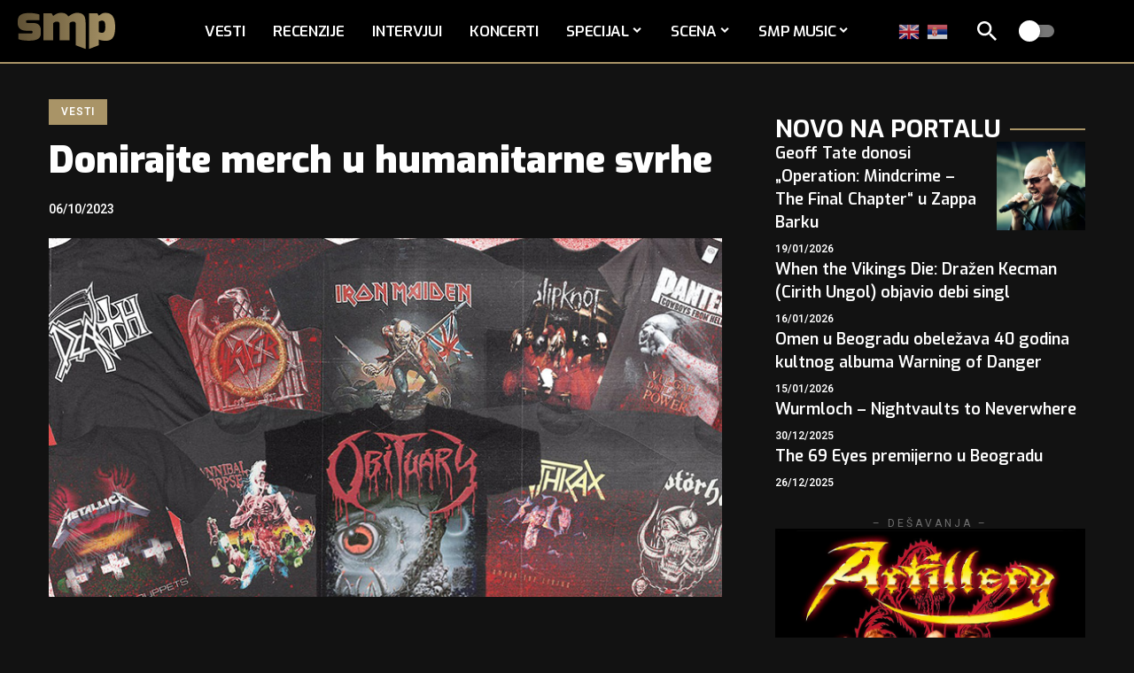

--- FILE ---
content_type: text/html; charset=UTF-8
request_url: https://www.serbian-metal.org/vesti/32170/donirajte-merch-u-humanitarne-svrhe/
body_size: 32250
content:
<!DOCTYPE html>
<html lang="sr-RS" prefix="og: https://ogp.me/ns#">
<head>
<meta charset="UTF-8" />
<meta http-equiv="X-UA-Compatible" content="IE=edge" />
<meta name="viewport" content="width=device-width, initial-scale=1.0" />
<link rel="profile" href="https://gmpg.org/xfn/11" />
<meta name="msapplication-TileColor" content="#ffffff">
<meta name="msapplication-TileImage" content="https://www.serbian-metal.org/images/2025/07/favicon.png" />
<!-- Search Engine Optimization by Rank Math - https://rankmath.com/ -->
<title>Donirajte merch u humanitarne svrhe | SMP</title>
<meta name="description" content="U SKCNS Fabrici u Novom Sadu pokrenuta je humanitarna akcija koja je za kratko vreme naišla na odličan odjek kod domaćih i stranih metal/hc/punk bendova."/>
<meta name="robots" content="follow, index, max-snippet:-1, max-video-preview:-1, max-image-preview:large"/>
<link rel="preconnect" href="https://fonts.gstatic.com" crossorigin><script src="/cdn-cgi/scripts/7d0fa10a/cloudflare-static/rocket-loader.min.js" data-cf-settings="7823ec5de97f69b4c142b970-|49"></script><link rel="preload" as="style" onload="this.onload=null;this.rel='stylesheet'" id="rb-preload-gfonts" href="https://fonts.googleapis.com/css?family=Heebo%3A200%2C300%2C400%2C500%2C600%2C700%2C800%2C900%7CExo%3A800%2C600%2C700%2C900%2C500%2C500italic%2C700italic%7CTitillium+Web%3A700%7CRajdhani%3A700%2C600&amp;display=swap" crossorigin><noscript><link rel="stylesheet" href="https://fonts.googleapis.com/css?family=Heebo%3A200%2C300%2C400%2C500%2C600%2C700%2C800%2C900%7CExo%3A800%2C600%2C700%2C900%2C500%2C500italic%2C700italic%7CTitillium+Web%3A700%7CRajdhani%3A700%2C600&amp;display=swap"></noscript><link rel="canonical" href="https://www.serbian-metal.org/vesti/32170/donirajte-merch-u-humanitarne-svrhe/" />
<meta property="og:locale" content="sr_RS" />
<meta property="og:type" content="article" />
<meta property="og:title" content="Donirajte merch u humanitarne svrhe | SMP" />
<meta property="og:description" content="U SKCNS Fabrici u Novom Sadu pokrenuta je humanitarna akcija koja je za kratko vreme naišla na odličan odjek kod domaćih i stranih metal/hc/punk bendova." />
<meta property="og:url" content="https://www.serbian-metal.org/vesti/32170/donirajte-merch-u-humanitarne-svrhe/" />
<meta property="og:site_name" content="SMP" />
<meta property="article:publisher" content="https://www.facebook.com/serbianmetalportal/" />
<meta property="article:tag" content="SKCNS Fabrika" />
<meta property="article:section" content="Vesti" />
<meta property="og:updated_time" content="2023-10-20T14:20:29+02:00" />
<meta property="og:image" content="https://www.serbian-metal.org/images/2023/10/humanitarna-akcija-skcns-fabrika.jpg" />
<meta property="og:image:secure_url" content="https://www.serbian-metal.org/images/2023/10/humanitarna-akcija-skcns-fabrika.jpg" />
<meta property="og:image:width" content="750" />
<meta property="og:image:height" content="400" />
<meta property="og:image:alt" content="Donirajte merch u humanitarne svrhe" />
<meta property="og:image:type" content="image/jpeg" />
<meta property="article:published_time" content="2023-10-06T08:36:13+02:00" />
<meta property="article:modified_time" content="2023-10-20T14:20:29+02:00" />
<meta name="twitter:card" content="summary_large_image" />
<meta name="twitter:title" content="Donirajte merch u humanitarne svrhe | SMP" />
<meta name="twitter:description" content="U SKCNS Fabrici u Novom Sadu pokrenuta je humanitarna akcija koja je za kratko vreme naišla na odličan odjek kod domaćih i stranih metal/hc/punk bendova." />
<meta name="twitter:site" content="@srpskimetal" />
<meta name="twitter:creator" content="@srpskimetal" />
<meta name="twitter:image" content="https://www.serbian-metal.org/images/2023/10/humanitarna-akcija-skcns-fabrika.jpg" />
<meta name="twitter:label1" content="Written by" />
<meta name="twitter:data1" content="SMP" />
<meta name="twitter:label2" content="Time to read" />
<meta name="twitter:data2" content="1 minute" />
<script type="application/ld+json" class="rank-math-schema">{"@context":"https://schema.org","@graph":[{"@type":["NewsMediaOrganization","Organization"],"@id":"https://www.serbian-metal.org/#organization","name":"SMP","url":"https://www.serbian-metal.org","sameAs":["https://www.facebook.com/serbianmetalportal/","https://twitter.com/srpskimetal","https://www.instagram.com/serbian_metal/","https://myspace.com/serbianmetal","https://www.youtube.com/user/SerbianMetal"],"logo":{"@type":"ImageObject","@id":"https://www.serbian-metal.org/#logo","url":"https://www.serbian-metal.org/images/2025/07/cropped-favicon.png","contentUrl":"https://www.serbian-metal.org/images/2025/07/cropped-favicon.png","caption":"SMP","inLanguage":"sr-RS","width":"512","height":"512"}},{"@type":"WebSite","@id":"https://www.serbian-metal.org/#website","url":"https://www.serbian-metal.org","name":"SMP","alternateName":"Srpski Metal Portal","publisher":{"@id":"https://www.serbian-metal.org/#organization"},"inLanguage":"sr-RS"},{"@type":"ImageObject","@id":"https://www.serbian-metal.org/images/2023/10/humanitarna-akcija-skcns-fabrika.jpg","url":"https://www.serbian-metal.org/images/2023/10/humanitarna-akcija-skcns-fabrika.jpg","width":"750","height":"400","inLanguage":"sr-RS"},{"@type":"WebPage","@id":"https://www.serbian-metal.org/vesti/32170/donirajte-merch-u-humanitarne-svrhe/#webpage","url":"https://www.serbian-metal.org/vesti/32170/donirajte-merch-u-humanitarne-svrhe/","name":"Donirajte merch u humanitarne svrhe | SMP","datePublished":"2023-10-06T08:36:13+02:00","dateModified":"2023-10-20T14:20:29+02:00","isPartOf":{"@id":"https://www.serbian-metal.org/#website"},"primaryImageOfPage":{"@id":"https://www.serbian-metal.org/images/2023/10/humanitarna-akcija-skcns-fabrika.jpg"},"inLanguage":"sr-RS"},{"@type":"Person","@id":"https://www.serbian-metal.org/author/smp/","name":"SMP","url":"https://www.serbian-metal.org/author/smp/","image":{"@type":"ImageObject","@id":"https://secure.gravatar.com/avatar/b776b8982361b45571e83f20c4073965d3abd3d92cc76df9752922a7c8803a9c?s=96&amp;d=mm&amp;r=g","url":"https://secure.gravatar.com/avatar/b776b8982361b45571e83f20c4073965d3abd3d92cc76df9752922a7c8803a9c?s=96&amp;d=mm&amp;r=g","caption":"SMP","inLanguage":"sr-RS"},"worksFor":{"@id":"https://www.serbian-metal.org/#organization"}},{"@type":"BlogPosting","headline":"Donirajte merch u humanitarne svrhe | SMP","datePublished":"2023-10-06T08:36:13+02:00","dateModified":"2023-10-20T14:20:29+02:00","author":{"@id":"https://www.serbian-metal.org/author/smp/","name":"SMP"},"publisher":{"@id":"https://www.serbian-metal.org/#organization"},"description":"U SKCNS Fabrici u Novom Sadu pokrenuta je humanitarna akcija koja je za kratko vreme nai\u0161la na odli\u010dan odjek kod doma\u0107ih i stranih metal/hc/punk bendova.","name":"Donirajte merch u humanitarne svrhe | SMP","@id":"https://www.serbian-metal.org/vesti/32170/donirajte-merch-u-humanitarne-svrhe/#richSnippet","isPartOf":{"@id":"https://www.serbian-metal.org/vesti/32170/donirajte-merch-u-humanitarne-svrhe/#webpage"},"image":{"@id":"https://www.serbian-metal.org/images/2023/10/humanitarna-akcija-skcns-fabrika.jpg"},"inLanguage":"sr-RS","mainEntityOfPage":{"@id":"https://www.serbian-metal.org/vesti/32170/donirajte-merch-u-humanitarne-svrhe/#webpage"}}]}</script>
<!-- /Rank Math WordPress SEO plugin -->
<link rel="alternate" type="application/rss+xml" title="SMP &raquo; довод" href="https://www.serbian-metal.org/feed/" />
<link rel="alternate" type="application/rss+xml" title="SMP &raquo; довод коментара" href="https://www.serbian-metal.org/comments/feed/" />
<link rel="alternate" type="application/rss+xml" title="SMP &raquo; довод коментара на Donirajte merch u humanitarne svrhe" href="https://www.serbian-metal.org/vesti/32170/donirajte-merch-u-humanitarne-svrhe/feed/" />
<link rel="alternate" title="oEmbed (JSON)" type="application/json+oembed" href="https://www.serbian-metal.org/wp-json/oembed/1.0/embed?url=https%3A%2F%2Fwww.serbian-metal.org%2Fvesti%2F32170%2Fdonirajte-merch-u-humanitarne-svrhe%2F" />
<link rel="alternate" title="oEmbed (XML)" type="text/xml+oembed" href="https://www.serbian-metal.org/wp-json/oembed/1.0/embed?url=https%3A%2F%2Fwww.serbian-metal.org%2Fvesti%2F32170%2Fdonirajte-merch-u-humanitarne-svrhe%2F&#038;format=xml" />
<script type="application/ld+json">{
"@context": "https://schema.org",
"@type": "Organization",
"legalName": "SMP",
"url": "https://www.serbian-metal.org/",
"logo": "https://www.serbian-metal.org/images/2025/07/smp-logo-Gradient.svg",
"sameAs": [
"https://www.facebook.com/pages/Serbian-Metal-Portal/137534939571",
"https://www.youtube.com/@SerbianMetal",
"https://www.instagram.com/serbian_metal",
"https://open.spotify.com/playlist/1ZMaaeDKhQA1wzXyDV3ZBa?si=e01f7302364c4535"
]
}</script>
<style id='wp-img-auto-sizes-contain-inline-css'>
img:is([sizes=auto i],[sizes^="auto," i]){contain-intrinsic-size:3000px 1500px}
/*# sourceURL=wp-img-auto-sizes-contain-inline-css */
</style>
<style id='wp-emoji-styles-inline-css'>
img.wp-smiley, img.emoji {
display: inline !important;
border: none !important;
box-shadow: none !important;
height: 1em !important;
width: 1em !important;
margin: 0 0.07em !important;
vertical-align: -0.1em !important;
background: none !important;
padding: 0 !important;
}
/*# sourceURL=wp-emoji-styles-inline-css */
</style>
<link rel='stylesheet' id='wp-block-library-css' href='//www.serbian-metal.org/wp-content/cache/wpfc-minified/lkzpf3ui/hh05g.css' media='all' />
<style id='classic-theme-styles-inline-css'>
/*! This file is auto-generated */
.wp-block-button__link{color:#fff;background-color:#32373c;border-radius:9999px;box-shadow:none;text-decoration:none;padding:calc(.667em + 2px) calc(1.333em + 2px);font-size:1.125em}.wp-block-file__button{background:#32373c;color:#fff;text-decoration:none}
/*# sourceURL=/wp-includes/css/classic-themes.min.css */
</style>
<link rel='stylesheet' id='foxiz-elements-css' href='//www.serbian-metal.org/wp-content/cache/wpfc-minified/nj0we8x/hh05g.css' media='all' />
<style id='global-styles-inline-css'>
:root{--wp--preset--aspect-ratio--square: 1;--wp--preset--aspect-ratio--4-3: 4/3;--wp--preset--aspect-ratio--3-4: 3/4;--wp--preset--aspect-ratio--3-2: 3/2;--wp--preset--aspect-ratio--2-3: 2/3;--wp--preset--aspect-ratio--16-9: 16/9;--wp--preset--aspect-ratio--9-16: 9/16;--wp--preset--color--black: #000000;--wp--preset--color--cyan-bluish-gray: #abb8c3;--wp--preset--color--white: #ffffff;--wp--preset--color--pale-pink: #f78da7;--wp--preset--color--vivid-red: #cf2e2e;--wp--preset--color--luminous-vivid-orange: #ff6900;--wp--preset--color--luminous-vivid-amber: #fcb900;--wp--preset--color--light-green-cyan: #7bdcb5;--wp--preset--color--vivid-green-cyan: #00d084;--wp--preset--color--pale-cyan-blue: #8ed1fc;--wp--preset--color--vivid-cyan-blue: #0693e3;--wp--preset--color--vivid-purple: #9b51e0;--wp--preset--gradient--vivid-cyan-blue-to-vivid-purple: linear-gradient(135deg,rgb(6,147,227) 0%,rgb(155,81,224) 100%);--wp--preset--gradient--light-green-cyan-to-vivid-green-cyan: linear-gradient(135deg,rgb(122,220,180) 0%,rgb(0,208,130) 100%);--wp--preset--gradient--luminous-vivid-amber-to-luminous-vivid-orange: linear-gradient(135deg,rgb(252,185,0) 0%,rgb(255,105,0) 100%);--wp--preset--gradient--luminous-vivid-orange-to-vivid-red: linear-gradient(135deg,rgb(255,105,0) 0%,rgb(207,46,46) 100%);--wp--preset--gradient--very-light-gray-to-cyan-bluish-gray: linear-gradient(135deg,rgb(238,238,238) 0%,rgb(169,184,195) 100%);--wp--preset--gradient--cool-to-warm-spectrum: linear-gradient(135deg,rgb(74,234,220) 0%,rgb(151,120,209) 20%,rgb(207,42,186) 40%,rgb(238,44,130) 60%,rgb(251,105,98) 80%,rgb(254,248,76) 100%);--wp--preset--gradient--blush-light-purple: linear-gradient(135deg,rgb(255,206,236) 0%,rgb(152,150,240) 100%);--wp--preset--gradient--blush-bordeaux: linear-gradient(135deg,rgb(254,205,165) 0%,rgb(254,45,45) 50%,rgb(107,0,62) 100%);--wp--preset--gradient--luminous-dusk: linear-gradient(135deg,rgb(255,203,112) 0%,rgb(199,81,192) 50%,rgb(65,88,208) 100%);--wp--preset--gradient--pale-ocean: linear-gradient(135deg,rgb(255,245,203) 0%,rgb(182,227,212) 50%,rgb(51,167,181) 100%);--wp--preset--gradient--electric-grass: linear-gradient(135deg,rgb(202,248,128) 0%,rgb(113,206,126) 100%);--wp--preset--gradient--midnight: linear-gradient(135deg,rgb(2,3,129) 0%,rgb(40,116,252) 100%);--wp--preset--font-size--small: 13px;--wp--preset--font-size--medium: 20px;--wp--preset--font-size--large: 36px;--wp--preset--font-size--x-large: 42px;--wp--preset--spacing--20: 0.44rem;--wp--preset--spacing--30: 0.67rem;--wp--preset--spacing--40: 1rem;--wp--preset--spacing--50: 1.5rem;--wp--preset--spacing--60: 2.25rem;--wp--preset--spacing--70: 3.38rem;--wp--preset--spacing--80: 5.06rem;--wp--preset--shadow--natural: 6px 6px 9px rgba(0, 0, 0, 0.2);--wp--preset--shadow--deep: 12px 12px 50px rgba(0, 0, 0, 0.4);--wp--preset--shadow--sharp: 6px 6px 0px rgba(0, 0, 0, 0.2);--wp--preset--shadow--outlined: 6px 6px 0px -3px rgb(255, 255, 255), 6px 6px rgb(0, 0, 0);--wp--preset--shadow--crisp: 6px 6px 0px rgb(0, 0, 0);}:where(.is-layout-flex){gap: 0.5em;}:where(.is-layout-grid){gap: 0.5em;}body .is-layout-flex{display: flex;}.is-layout-flex{flex-wrap: wrap;align-items: center;}.is-layout-flex > :is(*, div){margin: 0;}body .is-layout-grid{display: grid;}.is-layout-grid > :is(*, div){margin: 0;}:where(.wp-block-columns.is-layout-flex){gap: 2em;}:where(.wp-block-columns.is-layout-grid){gap: 2em;}:where(.wp-block-post-template.is-layout-flex){gap: 1.25em;}:where(.wp-block-post-template.is-layout-grid){gap: 1.25em;}.has-black-color{color: var(--wp--preset--color--black) !important;}.has-cyan-bluish-gray-color{color: var(--wp--preset--color--cyan-bluish-gray) !important;}.has-white-color{color: var(--wp--preset--color--white) !important;}.has-pale-pink-color{color: var(--wp--preset--color--pale-pink) !important;}.has-vivid-red-color{color: var(--wp--preset--color--vivid-red) !important;}.has-luminous-vivid-orange-color{color: var(--wp--preset--color--luminous-vivid-orange) !important;}.has-luminous-vivid-amber-color{color: var(--wp--preset--color--luminous-vivid-amber) !important;}.has-light-green-cyan-color{color: var(--wp--preset--color--light-green-cyan) !important;}.has-vivid-green-cyan-color{color: var(--wp--preset--color--vivid-green-cyan) !important;}.has-pale-cyan-blue-color{color: var(--wp--preset--color--pale-cyan-blue) !important;}.has-vivid-cyan-blue-color{color: var(--wp--preset--color--vivid-cyan-blue) !important;}.has-vivid-purple-color{color: var(--wp--preset--color--vivid-purple) !important;}.has-black-background-color{background-color: var(--wp--preset--color--black) !important;}.has-cyan-bluish-gray-background-color{background-color: var(--wp--preset--color--cyan-bluish-gray) !important;}.has-white-background-color{background-color: var(--wp--preset--color--white) !important;}.has-pale-pink-background-color{background-color: var(--wp--preset--color--pale-pink) !important;}.has-vivid-red-background-color{background-color: var(--wp--preset--color--vivid-red) !important;}.has-luminous-vivid-orange-background-color{background-color: var(--wp--preset--color--luminous-vivid-orange) !important;}.has-luminous-vivid-amber-background-color{background-color: var(--wp--preset--color--luminous-vivid-amber) !important;}.has-light-green-cyan-background-color{background-color: var(--wp--preset--color--light-green-cyan) !important;}.has-vivid-green-cyan-background-color{background-color: var(--wp--preset--color--vivid-green-cyan) !important;}.has-pale-cyan-blue-background-color{background-color: var(--wp--preset--color--pale-cyan-blue) !important;}.has-vivid-cyan-blue-background-color{background-color: var(--wp--preset--color--vivid-cyan-blue) !important;}.has-vivid-purple-background-color{background-color: var(--wp--preset--color--vivid-purple) !important;}.has-black-border-color{border-color: var(--wp--preset--color--black) !important;}.has-cyan-bluish-gray-border-color{border-color: var(--wp--preset--color--cyan-bluish-gray) !important;}.has-white-border-color{border-color: var(--wp--preset--color--white) !important;}.has-pale-pink-border-color{border-color: var(--wp--preset--color--pale-pink) !important;}.has-vivid-red-border-color{border-color: var(--wp--preset--color--vivid-red) !important;}.has-luminous-vivid-orange-border-color{border-color: var(--wp--preset--color--luminous-vivid-orange) !important;}.has-luminous-vivid-amber-border-color{border-color: var(--wp--preset--color--luminous-vivid-amber) !important;}.has-light-green-cyan-border-color{border-color: var(--wp--preset--color--light-green-cyan) !important;}.has-vivid-green-cyan-border-color{border-color: var(--wp--preset--color--vivid-green-cyan) !important;}.has-pale-cyan-blue-border-color{border-color: var(--wp--preset--color--pale-cyan-blue) !important;}.has-vivid-cyan-blue-border-color{border-color: var(--wp--preset--color--vivid-cyan-blue) !important;}.has-vivid-purple-border-color{border-color: var(--wp--preset--color--vivid-purple) !important;}.has-vivid-cyan-blue-to-vivid-purple-gradient-background{background: var(--wp--preset--gradient--vivid-cyan-blue-to-vivid-purple) !important;}.has-light-green-cyan-to-vivid-green-cyan-gradient-background{background: var(--wp--preset--gradient--light-green-cyan-to-vivid-green-cyan) !important;}.has-luminous-vivid-amber-to-luminous-vivid-orange-gradient-background{background: var(--wp--preset--gradient--luminous-vivid-amber-to-luminous-vivid-orange) !important;}.has-luminous-vivid-orange-to-vivid-red-gradient-background{background: var(--wp--preset--gradient--luminous-vivid-orange-to-vivid-red) !important;}.has-very-light-gray-to-cyan-bluish-gray-gradient-background{background: var(--wp--preset--gradient--very-light-gray-to-cyan-bluish-gray) !important;}.has-cool-to-warm-spectrum-gradient-background{background: var(--wp--preset--gradient--cool-to-warm-spectrum) !important;}.has-blush-light-purple-gradient-background{background: var(--wp--preset--gradient--blush-light-purple) !important;}.has-blush-bordeaux-gradient-background{background: var(--wp--preset--gradient--blush-bordeaux) !important;}.has-luminous-dusk-gradient-background{background: var(--wp--preset--gradient--luminous-dusk) !important;}.has-pale-ocean-gradient-background{background: var(--wp--preset--gradient--pale-ocean) !important;}.has-electric-grass-gradient-background{background: var(--wp--preset--gradient--electric-grass) !important;}.has-midnight-gradient-background{background: var(--wp--preset--gradient--midnight) !important;}.has-small-font-size{font-size: var(--wp--preset--font-size--small) !important;}.has-medium-font-size{font-size: var(--wp--preset--font-size--medium) !important;}.has-large-font-size{font-size: var(--wp--preset--font-size--large) !important;}.has-x-large-font-size{font-size: var(--wp--preset--font-size--x-large) !important;}
:where(.wp-block-post-template.is-layout-flex){gap: 1.25em;}:where(.wp-block-post-template.is-layout-grid){gap: 1.25em;}
:where(.wp-block-term-template.is-layout-flex){gap: 1.25em;}:where(.wp-block-term-template.is-layout-grid){gap: 1.25em;}
:where(.wp-block-columns.is-layout-flex){gap: 2em;}:where(.wp-block-columns.is-layout-grid){gap: 2em;}
:root :where(.wp-block-pullquote){font-size: 1.5em;line-height: 1.6;}
/*# sourceURL=global-styles-inline-css */
</style>
<link rel='stylesheet' id='tptn-style-left-thumbs-css' href='//www.serbian-metal.org/wp-content/cache/wpfc-minified/8abcl2r4/hh05g.css' media='all' />
<style id='tptn-style-left-thumbs-inline-css'>
.tptn-left-thumbs a {
width: 250px;
height: 250px;
text-decoration: none;
}
.tptn-left-thumbs img {
width: 250px;
max-height: 250px;
margin: auto;
}
.tptn-left-thumbs .tptn_title {
width: 100%;
}
/*# sourceURL=tptn-style-left-thumbs-inline-css */
</style>
<link rel='stylesheet' id='tablepress-default-css' href='//www.serbian-metal.org/wp-content/cache/wpfc-minified/d3u802so/hh05g.css' media='all' />
<link rel='stylesheet' id='wpdiscuz-frontend-css-css' href='//www.serbian-metal.org/wp-content/cache/wpfc-minified/dgpt7zqu/hh05g.css' media='all' />
<style id='wpdiscuz-frontend-css-inline-css'>
#wpdcom .wpd-blog-administrator .wpd-comment-label{color:#ffffff;background-color:#a99467;border:none}#wpdcom .wpd-blog-administrator .wpd-comment-author, #wpdcom .wpd-blog-administrator .wpd-comment-author a{color:#a99467}#wpdcom.wpd-layout-1 .wpd-comment .wpd-blog-administrator .wpd-avatar img{border-color:#a99467}#wpdcom.wpd-layout-2 .wpd-comment.wpd-reply .wpd-comment-wrap.wpd-blog-administrator{border-left:3px solid #a99467}#wpdcom.wpd-layout-2 .wpd-comment .wpd-blog-administrator .wpd-avatar img{border-bottom-color:#a99467}#wpdcom.wpd-layout-3 .wpd-blog-administrator .wpd-comment-subheader{border-top:1px dashed #a99467}#wpdcom.wpd-layout-3 .wpd-reply .wpd-blog-administrator .wpd-comment-right{border-left:1px solid #a99467}#wpdcom .wpd-blog-editor .wpd-comment-label{color:#ffffff;background-color:#a99467;border:none}#wpdcom .wpd-blog-editor .wpd-comment-author, #wpdcom .wpd-blog-editor .wpd-comment-author a{color:#a99467}#wpdcom.wpd-layout-1 .wpd-comment .wpd-blog-editor .wpd-avatar img{border-color:#a99467}#wpdcom.wpd-layout-2 .wpd-comment.wpd-reply .wpd-comment-wrap.wpd-blog-editor{border-left:3px solid #a99467}#wpdcom.wpd-layout-2 .wpd-comment .wpd-blog-editor .wpd-avatar img{border-bottom-color:#a99467}#wpdcom.wpd-layout-3 .wpd-blog-editor .wpd-comment-subheader{border-top:1px dashed #a99467}#wpdcom.wpd-layout-3 .wpd-reply .wpd-blog-editor .wpd-comment-right{border-left:1px solid #a99467}#wpdcom .wpd-blog-author .wpd-comment-label{color:#ffffff;background-color:#a99467;border:none}#wpdcom .wpd-blog-author .wpd-comment-author, #wpdcom .wpd-blog-author .wpd-comment-author a{color:#a99467}#wpdcom.wpd-layout-1 .wpd-comment .wpd-blog-author .wpd-avatar img{border-color:#a99467}#wpdcom.wpd-layout-2 .wpd-comment .wpd-blog-author .wpd-avatar img{border-bottom-color:#a99467}#wpdcom.wpd-layout-3 .wpd-blog-author .wpd-comment-subheader{border-top:1px dashed #a99467}#wpdcom.wpd-layout-3 .wpd-reply .wpd-blog-author .wpd-comment-right{border-left:1px solid #a99467}#wpdcom .wpd-blog-contributor .wpd-comment-label{color:#ffffff;background-color:#a99467;border:none}#wpdcom .wpd-blog-contributor .wpd-comment-author, #wpdcom .wpd-blog-contributor .wpd-comment-author a{color:#a99467}#wpdcom.wpd-layout-1 .wpd-comment .wpd-blog-contributor .wpd-avatar img{border-color:#a99467}#wpdcom.wpd-layout-2 .wpd-comment .wpd-blog-contributor .wpd-avatar img{border-bottom-color:#a99467}#wpdcom.wpd-layout-3 .wpd-blog-contributor .wpd-comment-subheader{border-top:1px dashed #a99467}#wpdcom.wpd-layout-3 .wpd-reply .wpd-blog-contributor .wpd-comment-right{border-left:1px solid #a99467}#wpdcom .wpd-blog-subscriber .wpd-comment-label{color:#ffffff;background-color:#a99467;border:none}#wpdcom .wpd-blog-subscriber .wpd-comment-author, #wpdcom .wpd-blog-subscriber .wpd-comment-author a{color:#a99467}#wpdcom.wpd-layout-2 .wpd-comment .wpd-blog-subscriber .wpd-avatar img{border-bottom-color:#a99467}#wpdcom.wpd-layout-3 .wpd-blog-subscriber .wpd-comment-subheader{border-top:1px dashed #a99467}#wpdcom .wpd-blog-translator .wpd-comment-label{color:#ffffff;background-color:#a99467;border:none}#wpdcom .wpd-blog-translator .wpd-comment-author, #wpdcom .wpd-blog-translator .wpd-comment-author a{color:#a99467}#wpdcom.wpd-layout-1 .wpd-comment .wpd-blog-translator .wpd-avatar img{border-color:#a99467}#wpdcom.wpd-layout-2 .wpd-comment .wpd-blog-translator .wpd-avatar img{border-bottom-color:#a99467}#wpdcom.wpd-layout-3 .wpd-blog-translator .wpd-comment-subheader{border-top:1px dashed #a99467}#wpdcom.wpd-layout-3 .wpd-reply .wpd-blog-translator .wpd-comment-right{border-left:1px solid #a99467}#wpdcom .wpd-blog-post_author .wpd-comment-label{color:#ffffff;background-color:#a99467;border:none}#wpdcom .wpd-blog-post_author .wpd-comment-author, #wpdcom .wpd-blog-post_author .wpd-comment-author a{color:#a99467}#wpdcom .wpd-blog-post_author .wpd-avatar img{border-color:#a99467}#wpdcom.wpd-layout-1 .wpd-comment .wpd-blog-post_author .wpd-avatar img{border-color:#a99467}#wpdcom.wpd-layout-2 .wpd-comment.wpd-reply .wpd-comment-wrap.wpd-blog-post_author{border-left:3px solid #a99467}#wpdcom.wpd-layout-2 .wpd-comment .wpd-blog-post_author .wpd-avatar img{border-bottom-color:#a99467}#wpdcom.wpd-layout-3 .wpd-blog-post_author .wpd-comment-subheader{border-top:1px dashed #a99467}#wpdcom.wpd-layout-3 .wpd-reply .wpd-blog-post_author .wpd-comment-right{border-left:1px solid #a99467}#wpdcom .wpd-blog-guest .wpd-comment-label{color:#ffffff;background-color:#a99467;border:none}#wpdcom .wpd-blog-guest .wpd-comment-author, #wpdcom .wpd-blog-guest .wpd-comment-author a{color:#a99467}#wpdcom.wpd-layout-3 .wpd-blog-guest .wpd-comment-subheader{border-top:1px dashed #a99467}#comments, #respond, .comments-area, #wpdcom{}#wpdcom .ql-editor > *{color:#000000}#wpdcom .ql-editor::before{opacity:1;color:#777777}#wpdcom .ql-toolbar{border:1px solid #cccccc;border-top:none}#wpdcom .ql-container{border:1px solid #cccccc;border-bottom:none}#wpdcom .wpd-form-row .wpdiscuz-item input[type="text"], #wpdcom .wpd-form-row .wpdiscuz-item input[type="email"], #wpdcom .wpd-form-row .wpdiscuz-item input[type="url"], #wpdcom .wpd-form-row .wpdiscuz-item input[type="color"], #wpdcom .wpd-form-row .wpdiscuz-item input[type="date"], #wpdcom .wpd-form-row .wpdiscuz-item input[type="datetime"], #wpdcom .wpd-form-row .wpdiscuz-item input[type="datetime-local"], #wpdcom .wpd-form-row .wpdiscuz-item input[type="month"], #wpdcom .wpd-form-row .wpdiscuz-item input[type="number"], #wpdcom .wpd-form-row .wpdiscuz-item input[type="time"], #wpdcom textarea, #wpdcom select{border:1px solid #cccccc;color:#000000}#wpdcom .wpd-form-row .wpdiscuz-item textarea{border:1px solid #cccccc}#wpdcom input::placeholder, #wpdcom textarea::placeholder, #wpdcom input::-moz-placeholder, #wpdcom textarea::-webkit-input-placeholder{opacity:1;color:#777777}#wpdcom .wpd-comment-text{color:#000000}#wpdcom .wpd-thread-head .wpd-thread-info{border-bottom:2px solid #a99467}#wpdcom .wpd-thread-head .wpd-thread-info.wpd-reviews-tab svg{fill:#a99467}#wpdcom .wpd-thread-head .wpdiscuz-user-settings{border-bottom:2px solid #a99467}#wpdcom .wpd-thread-head .wpdiscuz-user-settings:hover{color:#a99467}#wpdcom .wpd-comment .wpd-follow-link:hover{color:#a99467}#wpdcom .wpd-comment-status .wpd-sticky{color:#a99467}#wpdcom .wpd-thread-filter .wpdf-active{color:#a99467;border-bottom-color:#a99467}#wpdcom .wpd-comment-info-bar{border:1px dashed #bbaa86;background:#f7f5f0}#wpdcom .wpd-comment-info-bar .wpd-current-view i{color:#a99467}#wpdcom .wpd-filter-view-all:hover{background:#a99467}#wpdcom .wpdiscuz-item .wpdiscuz-rating > label{color:#DDDDDD}#wpdcom .wpdiscuz-item .wpdiscuz-rating:not(:checked) > label:hover, .wpdiscuz-rating:not(:checked) > label:hover ~ label{}#wpdcom .wpdiscuz-item .wpdiscuz-rating > input ~ label:hover, #wpdcom .wpdiscuz-item .wpdiscuz-rating > input:not(:checked) ~ label:hover ~ label, #wpdcom .wpdiscuz-item .wpdiscuz-rating > input:not(:checked) ~ label:hover ~ label{color:#FFED85}#wpdcom .wpdiscuz-item .wpdiscuz-rating > input:checked ~ label:hover, #wpdcom .wpdiscuz-item .wpdiscuz-rating > input:checked ~ label:hover, #wpdcom .wpdiscuz-item .wpdiscuz-rating > label:hover ~ input:checked ~ label, #wpdcom .wpdiscuz-item .wpdiscuz-rating > input:checked + label:hover ~ label, #wpdcom .wpdiscuz-item .wpdiscuz-rating > input:checked ~ label:hover ~ label, .wpd-custom-field .wcf-active-star, #wpdcom .wpdiscuz-item .wpdiscuz-rating > input:checked ~ label{color:#FFD700}#wpd-post-rating .wpd-rating-wrap .wpd-rating-stars svg .wpd-star{fill:#DDDDDD}#wpd-post-rating .wpd-rating-wrap .wpd-rating-stars svg .wpd-active{fill:#FFD700}#wpd-post-rating .wpd-rating-wrap .wpd-rate-starts svg .wpd-star{fill:#DDDDDD}#wpd-post-rating .wpd-rating-wrap .wpd-rate-starts:hover svg .wpd-star{fill:#FFED85}#wpd-post-rating.wpd-not-rated .wpd-rating-wrap .wpd-rate-starts svg:hover ~ svg .wpd-star{fill:#DDDDDD}.wpdiscuz-post-rating-wrap .wpd-rating .wpd-rating-wrap .wpd-rating-stars svg .wpd-star{fill:#DDDDDD}.wpdiscuz-post-rating-wrap .wpd-rating .wpd-rating-wrap .wpd-rating-stars svg .wpd-active{fill:#FFD700}#wpdcom .wpd-comment .wpd-follow-active{color:#ff7a00}#wpdcom .page-numbers{color:#555;border:#555 1px solid}#wpdcom span.current{background:#555}#wpdcom.wpd-layout-1 .wpd-new-loaded-comment > .wpd-comment-wrap > .wpd-comment-right{background:#FFFAD6}#wpdcom.wpd-layout-2 .wpd-new-loaded-comment.wpd-comment > .wpd-comment-wrap > .wpd-comment-right{background:#FFFAD6}#wpdcom.wpd-layout-2 .wpd-new-loaded-comment.wpd-comment.wpd-reply > .wpd-comment-wrap > .wpd-comment-right{background:transparent}#wpdcom.wpd-layout-2 .wpd-new-loaded-comment.wpd-comment.wpd-reply > .wpd-comment-wrap{background:#FFFAD6}#wpdcom.wpd-layout-3 .wpd-new-loaded-comment.wpd-comment > .wpd-comment-wrap > .wpd-comment-right{background:#FFFAD6}#wpdcom .wpd-follow:hover i, #wpdcom .wpd-unfollow:hover i, #wpdcom .wpd-comment .wpd-follow-active:hover i{color:#a99467}#wpdcom .wpdiscuz-readmore{cursor:pointer;color:#a99467}.wpd-custom-field .wcf-pasiv-star, #wpcomm .wpdiscuz-item .wpdiscuz-rating > label{color:#DDDDDD}.wpd-wrapper .wpd-list-item.wpd-active{border-top:3px solid #a99467}#wpdcom.wpd-layout-2 .wpd-comment.wpd-reply.wpd-unapproved-comment .wpd-comment-wrap{border-left:3px solid #FFFAD6}#wpdcom.wpd-layout-3 .wpd-comment.wpd-reply.wpd-unapproved-comment .wpd-comment-right{border-left:1px solid #FFFAD6}#wpdcom .wpd-prim-button{background-color:#a99467;color:#FFFFFF}#wpdcom .wpd_label__check i.wpdicon-on{color:#a99467;border:1px solid #d4cab3}#wpd-bubble-wrapper #wpd-bubble-all-comments-count{color:#a99467}#wpd-bubble-wrapper > div{background-color:#a99467}#wpd-bubble-wrapper > #wpd-bubble #wpd-bubble-add-message{background-color:#a99467}#wpd-bubble-wrapper > #wpd-bubble #wpd-bubble-add-message::before{border-left-color:#a99467;border-right-color:#a99467}#wpd-bubble-wrapper.wpd-right-corner > #wpd-bubble #wpd-bubble-add-message::before{border-left-color:#a99467;border-right-color:#a99467}.wpd-inline-icon-wrapper path.wpd-inline-icon-first{fill:#a99467}.wpd-inline-icon-count{background-color:#a99467}.wpd-inline-icon-count::before{border-right-color:#a99467}.wpd-inline-form-wrapper::before{border-bottom-color:#a99467}.wpd-inline-form-question{background-color:#a99467}.wpd-inline-form{background-color:#a99467}.wpd-last-inline-comments-wrapper{border-color:#a99467}.wpd-last-inline-comments-wrapper::before{border-bottom-color:#a99467}.wpd-last-inline-comments-wrapper .wpd-view-all-inline-comments{background:#a99467}.wpd-last-inline-comments-wrapper .wpd-view-all-inline-comments:hover,.wpd-last-inline-comments-wrapper .wpd-view-all-inline-comments:active,.wpd-last-inline-comments-wrapper .wpd-view-all-inline-comments:focus{background-color:#a99467}#wpdcom .ql-snow .ql-tooltip[data-mode="link"]::before{content:"Унесите везу:"}#wpdcom .ql-snow .ql-tooltip.ql-editing a.ql-action::after{content:"Сачувај"}
/*# sourceURL=wpdiscuz-frontend-css-inline-css */
</style>
<link rel='stylesheet' id='wpdiscuz-fa-css' href='//www.serbian-metal.org/wp-content/cache/wpfc-minified/du5iu70z/hh05g.css' media='all' />
<link rel='stylesheet' id='wpdiscuz-combo-css-css' href='//www.serbian-metal.org/wp-content/cache/wpfc-minified/digdkbjp/hh05g.css' media='all' />
<link rel='stylesheet' id='elementor-frontend-css' href='//www.serbian-metal.org/wp-content/cache/wpfc-minified/nspcxv9/hh05g.css' media='all' />
<link rel='stylesheet' id='elementor-post-35669-css' href='https://www.serbian-metal.org/images/elementor/css/post-35669.css?ver=1768938734' media='all' />
<link rel='stylesheet' id='elementor-post-35688-css' href='https://www.serbian-metal.org/images/elementor/css/post-35688.css?ver=1768938859' media='all' />
<link rel='stylesheet' id='elementor-post-1733-css' href='https://www.serbian-metal.org/images/elementor/css/post-1733.css?ver=1768938735' media='all' />
<link rel='stylesheet' id='elementor-post-1751-css' href='https://www.serbian-metal.org/images/elementor/css/post-1751.css?ver=1768938735' media='all' />
<link rel='stylesheet' id='foxiz-main-css' href='//www.serbian-metal.org/wp-content/cache/wpfc-minified/jo95psi0/hh05g.css' media='all' />
<style id='foxiz-main-inline-css'>
:root {--body-family:Heebo;--body-fweight:400;--body-fcolor:#000000;--body-fsize:17px;--h1-family:Exo;--h1-fweight:800;--h1-fsize:48px;--h2-family:Exo;--h2-fweight:800;--h2-fsize:34px;--h3-family:Exo;--h3-fweight:600;--h3-fsize:20px;--h4-family:Exo;--h4-fweight:600;--h4-fsize:18px;--h5-family:Exo;--h5-fweight:800;--h5-fsize:16px;--h6-family:Exo;--h6-fweight:700;--h6-fsize:15px;--cat-family:Heebo;--cat-fweight:600;--cat-transform:uppercase;--cat-fsize:12px;--meta-family:Heebo;--meta-fweight:600;--meta-transform:uppercase;--meta-fcolor:#000000;--meta-fsize:12px;--meta-b-family:Titillium Web;--meta-b-fweight:700;--meta-b-transform:uppercase;--btn-family:Exo;--btn-fweight:700;--btn-fsize:12px;--menu-family:Exo;--menu-transform:uppercase;--submenu-family:Exo;--submenu-fweight:600;--submenu-transform:uppercase;--submenu-fsize:15px;--dwidgets-family:Exo;--dwidgets-fweight:700;--dwidgets-transform:uppercase;--headline-family:Exo;--headline-fweight:900;--headline-transform:none;--headline-fsize:48px;--tagline-family:Exo;--tagline-fweight:500;--tagline-fsize:18px;--tagline-fheight:1.667;--heading-family:Exo;--heading-fweight:700;--heading-transform:uppercase;--heading-fstyle:italic;--subheading-family:Exo;--subheading-fweight:700;--quote-family:Exo;--quote-fweight:500;--quote-fstyle:italic;--excerpt-family:Heebo;--excerpt-fsize:16px;--bcrumb-family:Rajdhani;--bcrumb-fweight:600;--bcrumb-fsize:14px;--headline-s-fsize : 42px;--tagline-s-fsize : 18px;}@media (max-width: 1024px) {body {--body-fsize : 17px;--h1-fsize : 36px;--h2-fsize : 27px;--h3-fsize : 18px;--h4-fsize : 16px;--h5-fsize : 13px;--h6-fsize : 13px;--meta-fsize : 10px;--btn-fsize : 11px;--excerpt-fsize : 15px;--headline-fsize : 36px;--headline-s-fsize : 36px;--tagline-fsize : 16px;--tagline-s-fsize : 16px;}}@media (max-width: 767px) {body {--body-fsize : 17px;--h1-fsize : 27px;--h2-fsize : 22px;--h3-fsize : 18px;--h4-fsize : 16px;--h5-fsize : 13px;--h6-fsize : 13px;--meta-fsize : 10px;--btn-fsize : 11px;--excerpt-fsize : 14px;--headline-fsize : 27px;--headline-s-fsize : 27px;--tagline-fsize : 16px;--tagline-s-fsize : 16px;}}:root {--g-color :#a99467;--g-color-90 :#a99467e6;--dark-accent :#000000;--dark-accent-90 :#000000e6;--dark-accent-0 :#00000000;--excerpt-color :#000000;--indicator-bg-from :#a99467;--indicator-bg-to :#5e5033;}[data-theme="dark"], .light-scheme {--solid-white :#121212;--dark-accent :#a99467;--dark-accent-90 :#a99467e6;--dark-accent-0 :#a9946700;--excerpt-color :#f2f2f2;--meta-fcolor :#ffffff;}[data-theme="dark"].is-hd-4 {--nav-bg: #191c20;--nav-bg-from: #191c20;--nav-bg-to: #191c20;--nav-bg-glass: #191c2011;--nav-bg-glass-from: #191c2011;--nav-bg-glass-to: #191c2011;}[data-theme="dark"].is-hd-5, [data-theme="dark"].is-hd-5:not(.sticky-on) {--nav-bg: #191c20;--nav-bg-from: #191c20;--nav-bg-to: #191c20;--nav-bg-glass: #191c2011;--nav-bg-glass-from: #191c2011;--nav-bg-glass-to: #191c2011;}[data-theme="dark"] {--subnav-bg: #000000;--subnav-bg-from: #000000;--subnav-bg-to: #000000;--subnav-color :#ffffff;--subnav-color-10 :#ffffff1a;--subnav-color-h :#dddddd;}:root {--mbnav-bg: #000000;--mbnav-bg-from: #000000;--mbnav-bg-to: #000000;--mbnav-bg-glass: #000000bb;--mbnav-bg-glass-from: #000000bb;--mbnav-bg-glass-to: #000000bb;--submbnav-bg: #111111;--submbnav-bg-from: #111111;--submbnav-bg-to: #111111;--mbnav-color :#ffffff;--submbnav-color :#ffffff;--submbnav-color-10 :#ffffff1a;}[data-theme="dark"] {--mbnav-bg: #000000;--mbnav-bg-from: #000000;--mbnav-bg-to: #000000;--mbnav-bg-glass: #00000011;--mbnav-bg-glass-from: #00000011;--mbnav-bg-glass-to: #00000011;}:root {--subnav-bg: #000000;--subnav-bg-from: #000000;--subnav-bg-to: #000000;--subnav-color :#ffffff;--subnav-color-10 :#ffffff1a;--subnav-color-h :#dddddd;--privacy-bg-color :#000000;--privacy-color :#ffffff;--topad-spacing :15px;--round-3 :0px;--round-5 :0px;--round-7 :0px;--hyperlink-line-color :var(--g-color);--mbnav-height :70px;--mlogo-height :42px;--flogo-height :38px;--heading-sub-color :#000000;--rb-width : 1170px;--rb-small-width : 783px;--s-content-width : 760px;--max-width-wo-sb : 840px;--s10-feat-ratio :52.5%;--s11-feat-ratio :66%;--login-popup-w : 350px;}[data-theme="dark"], .light-scheme {--heading-sub-color :#ffffff; }.p-readmore { font-family:Rajdhani;font-weight:700;text-transform:none;}.mobile-menu > li > a  { font-family:Exo;font-weight:600;text-transform:uppercase;}.mobile-menu .sub-menu a, .logged-mobile-menu a { font-family:Exo;font-weight:600;text-transform:uppercase;}.mobile-qview a { font-family:Exo;font-weight:600;}.search-header:before { background-color : #d9d9d9;background-repeat : no-repeat;background-size : cover;background-attachment : scroll;background-position : center center;}[data-theme="dark"] .search-header:before { background-color : #353535;background-repeat : no-repeat;background-size : cover;background-attachment : scroll;background-position : center center;}#amp-mobile-version-switcher { display: none; }.single .featured-vertical { padding-bottom: 117%; }.search-icon-svg { -webkit-mask-image: url(https://www.serbian-metal.org/images/2025/07/search-icon.svg);mask-image: url(https://www.serbian-metal.org/images/2025/07/search-icon.svg); }.mobile-menu .sub-menu > * {flex: 0 0 100%}.search-icon-svg, .rbi-search.wnav-icon { font-size: 18px;}@media (max-width: 767px) { .search-icon-svg, .rbi-search.wnav-icon { font-size: 15.3px;} }
/*# sourceURL=foxiz-main-inline-css */
</style>
<link rel='stylesheet' id='foxiz-print-css' href='//www.serbian-metal.org/wp-content/cache/wpfc-minified/jn2vukym/hh05g.css' media='all' />
<link rel='stylesheet' id='foxiz-style-css' href='//www.serbian-metal.org/wp-content/themes/foxiz/style.css?ver=2.7.0' media='all' />
<link rel='stylesheet' id='elementor-gf-local-roboto-css' href='//www.serbian-metal.org/wp-content/cache/wpfc-minified/kqetarqd/hh05g.css' media='all' />
<link rel='stylesheet' id='elementor-gf-local-robotoslab-css' href='//www.serbian-metal.org/wp-content/cache/wpfc-minified/kqagmphr/hh055.css' media='all' />
<script src="https://www.serbian-metal.org/wp-includes/js/jquery/jquery.min.js?ver=3.7.1" id="jquery-core-js" type="7823ec5de97f69b4c142b970-text/javascript"></script>
<script src="https://www.serbian-metal.org/wp-includes/js/jquery/jquery-migrate.min.js?ver=3.4.1" id="jquery-migrate-js" type="7823ec5de97f69b4c142b970-text/javascript"></script>
<link rel="preload" href="https://www.serbian-metal.org/wp-content/themes/foxiz/assets/fonts/icons.woff2?ver=2.5.0" as="font" type="font/woff2" crossorigin="anonymous"> <link rel="https://api.w.org/" href="https://www.serbian-metal.org/wp-json/" /><link rel="alternate" title="JSON" type="application/json" href="https://www.serbian-metal.org/wp-json/wp/v2/posts/32170" /><link rel="EditURI" type="application/rsd+xml" title="RSD" href="https://www.serbian-metal.org/xmlrpc.php?rsd" />
<meta name="generator" content="WordPress 6.9" />
<link rel='shortlink' href='https://www.serbian-metal.org/?p=32170' />
<link rel="icon" type="image/png" href="/favicon-96x96.png" sizes="96x96" />
<link rel="icon" type="image/svg+xml" href="/favicon.svg" />
<link rel="shortcut icon" href="/favicon.ico" />
<link rel="apple-touch-icon" sizes="180x180" href="/apple-touch-icon.png" />
<meta name="apple-mobile-web-app-title" content="SMP" />
<link rel="manifest" href="/site.webmanifest" />
<meta name="generator" content="Elementor 3.34.2; features: e_font_icon_svg, additional_custom_breakpoints; settings: css_print_method-external, google_font-enabled, font_display-swap">
<!-- Google Tag Manager -->
<script type="7823ec5de97f69b4c142b970-text/javascript">(function (w, d, s, l, i) {
w[l] = w[l] || [];
w[l].push({
'gtm.start':
new Date().getTime(), event: 'gtm.js'
});
var f = d.getElementsByTagName(s)[0],
j = d.createElement(s), dl = l != 'dataLayer' ? '&l=' + l : '';
j.async = true;
j.src =
'https://www.googletagmanager.com/gtm.js?id=' + i + dl;
f.parentNode.insertBefore(j, f);
})(window, document, 'script', 'dataLayer', 'GTM-5NF5FVNG');</script><!-- End Google Tag Manager -->
<script type="application/ld+json">{
"@context": "https://schema.org",
"@type": "WebSite",
"@id": "https://www.serbian-metal.org/#website",
"url": "https://www.serbian-metal.org/",
"name": "SMP",
"potentialAction": {
"@type": "SearchAction",
"target": "https://www.serbian-metal.org/?s={search_term_string}",
"query-input": "required name=search_term_string"
}
}</script>
<style>
.e-con.e-parent:nth-of-type(n+4):not(.e-lazyloaded):not(.e-no-lazyload),
.e-con.e-parent:nth-of-type(n+4):not(.e-lazyloaded):not(.e-no-lazyload) * {
background-image: none !important;
}
@media screen and (max-height: 1024px) {
.e-con.e-parent:nth-of-type(n+3):not(.e-lazyloaded):not(.e-no-lazyload),
.e-con.e-parent:nth-of-type(n+3):not(.e-lazyloaded):not(.e-no-lazyload) * {
background-image: none !important;
}
}
@media screen and (max-height: 640px) {
.e-con.e-parent:nth-of-type(n+2):not(.e-lazyloaded):not(.e-no-lazyload),
.e-con.e-parent:nth-of-type(n+2):not(.e-lazyloaded):not(.e-no-lazyload) * {
background-image: none !important;
}
}
</style>
<style id="wp-custom-css">
/* Video Thumbnail */
.post-card-video {
position: absolute;
inset: 0;
width: 100%;
height: 100%;
object-fit: cover;
border-radius: inherit;
}
.rb-thumb, .p-thumb, .post-thumbnail, .entry-thumb {
position: relative;
overflow: hidden;
}
.rbct ul {
padding-left: 14px;
}
/* Video Thumbnail - kraj */
.akismet_comment_form_privacy_notice {
display: none !important;
}
.pagination-nextprev a:hover {
box-shadow: none;
}
.pagination-number a.page-numbers:hover {
box-shadow: none;
}
#back-top i {
border-radius: 50%;
font-weight: bold;
}
@media (min-width: 1200px) {
.edge-padding {
padding-left: 0;
padding-right: 0;
}
.site-footer .container,
.site-footer .rb-container,
.site-footer .container-fluid {
padding-left: 20px;
padding-right: 20px;
}
}
/* Default stil - Desktop */
.heading-title {
font-size: 28px;
}
/* Tablet - do 1024px */
@media (max-width: 1024px) {
.heading-title {
font-size: 26px;
}
}
/* Mobilni - do 767px */
@media (max-width: 767px) {
.heading-title {
font-size: 22px;
}
}
.gallery-popup-header.light-scheme, .gallery-popup-entry.light-scheme {
--dark-accent: transparent;
--dark-accent-90: transparent;
}
.top-pojmovi .qlink a:hover {
box-shadow: none;
}
/* Stilizovanje prvog paragrafa */
.single-post.category-vesti .entry-content > p:first-of-type,
.single-post.category-intervjui .entry-content > p:first-of-type,
.single-post.category-koncerti .entry-content > p:first-of-type,
.single-post.category-top3 .entry-content > p:first-of-type,
.single-post.category-tema .entry-content > p:first-of-type {
font-weight: bold;
font-size: 110%;
line-height: 1.6;
}
.gtranslate_wrapper a {
margin-right: 6px;
}
.cb-dropcap-small {
font-size: 80px;
float: left;
line-height: 1;
margin-right: 10px;
font-weight: 800;
}
.izdvojena-recenzija .simple-gallery-desc {
padding-top: 10px;
}
.u-fokusu-front h3 {
font-size: 1em;
}
/* Tabela: Srpski metal bendovi */
/* Osnovne boje */
.tablepress {
--head-bg-color: #a99467;
--head-text-color: #fff;
--border-color: #777;
--padding: 0.5rem;
/* Svetla tema podrazumevana */
--text-color: #111;
--odd-bg-color: #fff;
--even-bg-color: #f9f9f9;
--hover-bg-color: #f3f3f3;
}
/* Dark tema */
[data-theme='dark'] .tablepress {
--text-color: #eee;
--odd-bg-color: #222;
--even-bg-color: #2a2a2a;
--hover-bg-color: #333;
}
/* Struktura i stil */
.tablepress {
color: var(--text-color);
}
.tablepress th,
.tablepress td {
padding: var(--padding);
border-top: 1px solid var(--border-color);
text-align: center;
}
/* Zaglavlje */
.tablepress thead th {
background-color: var(--head-bg-color);
color: var(--head-text-color);
font-weight: bold;
}
/* Redovi naizmenično */
.tablepress tbody tr:nth-child(odd) {
background-color: var(--odd-bg-color);
}
.tablepress tbody tr:nth-child(even) {
background-color: var(--even-bg-color);
}
/* Hover efekat */
.tablepress tbody tr:hover {
background-color: var(--hover-bg-color);
}
/* Responsive iframe za YouTube oEmbed */
iframe[src*="youtube.com"],
iframe[src*="youtu.be"] {
width: 100%;
max-width: 100%;
height: auto;
aspect-ratio: 16 / 9;
display: block;
}
.footer-logo img {
width: 80px;
}
.heading-title > * {
font-style: normal;
}
/* WPDiscuz podesavanja */
[data-theme='dark'] #wpdcom .wpd-comment-text {
color: white;
}
[data-theme='dark'] #wpdcom .wpd-thread-head .wpd-thread-info, [data-theme='dark'] #wpdcom .wpd-thread-filter .wpdf-sorting {
color: white;
}
#wpdcom .wpd-thread-filter .wpdf-sorting {
text-wrap: nowrap;
}
#wpdcom .wpd-thread-head {
flex-wrap: nowrap;
}
#wpdcom .wpd-thread-head .wpd-thread-info, #wpdcom .wpd-thread-filter .wpdf-sorting {
color: black;
}
[data-theme='dark'] #wpdcom .wpdiscuz-sort-buttons {
background-color: #121212;
}
[data-theme='dark'] #wpdcom .wpdiscuz-sort-buttons .wpdiscuz-sort-button:hover {
background-color: #000;
}
[data-theme='dark'] #wpdcom .wpd-auth .wpd-login, [data-theme='dark'] #wpdcom .wpdiscuz-subscribe-form-intro, [data-theme='dark'] #wpdcom .wpd-editor-char-counter {
color: #777777;
}
[data-theme='dark'] #wpdcom .wpd-form .wpdiscuz-textarea-wrap.wpd-txt .wpd-textarea-wrap textarea, [data-theme='dark'] #wpdcom .wpd-form-row .wpdiscuz-item input[type="text"], [data-theme='dark'] #wpdcom .wpd-form-row .wpdiscuz-item input[type="email"], [data-theme='dark'] #wpdcom .wpd-comment .wpd-reply-to a:hover {
color: white;
}
#wpdcom .wpd-form .wpdiscuz-textarea-wrap.wpd-txt .wpd-textarea-wrap textarea {
height: 80px;
}
[data-theme='dark'] #wpdcom .wpd-form-row .wpdiscuz-item .wpd-field-icon {
opacity: 0.8;
color: white;
}
/* WPDiscuz - kraj */
.heading-layout-3 .heading-title > * {
border-bottom: 5px solid #a99467;
}
.the-logo a:hover, .logo-wrap a:hover img {
opacity: 0.95;
}
.main-menu > li > a {
padding-right: var(--menu-item-spacing, 16px);
padding-left: var(--menu-item-spacing, 16px);
}
.is-pattern:before {
z-index: -1;
}
.ad-description {
font-size: 12px;
color: #6D6D6D;
text-align: center;
text-transform: uppercase;
letter-spacing: 3px;
}
[data-theme='dark'] .related-sec {
background-color: #1d1d1d;
}
.related-sec {
background-color: #f7f7f7;
box-shadow: none;
}
.rbct > h3 {
margin-block-end: calc(var(--cp-spacing, 2.5rem) * .6);
}
.antrfile-full {
padding: 20px;
background-color: #f7f7f7;
color: black;
}
[data-theme='dark'] .antrfile-full {
background-color: #1d1d1d;
color: white;
}
.antrfile-full > * {
margin-bottom: 15px;
}
.antrfile-half {
margin: 0 20px 20px 0;
padding: 20px 20px 0 20px;
width: 50%;
float: left;
background-color: #f7f7f7;
color: black;
}
[data-theme='dark'] .antrfile-half {
background-color: #1d1d1d;
color: white;
}
.antrfile-half h2,
.antrfile-half h3,
.antrfile-half p {
padding-bottom: 1.5rem;
}
.antrfile-half img {
padding: 0 0 20px 0;
}
.antrfile-third {
margin: 0 20px 20px 0;
padding: 20px;
width: 40%;
float: left;
background-color: #f7f7f7;
color: black;
font-size: 0.9em;
}
[data-theme='dark'] .antrfile-third {
background-color: #1d1d1d;
color: white;
}
.antrfile-third img {
width: 100%;
height: auto;
display: block;
margin-bottom: 15px;
}
.antrfile-third p {
padding-bottom: 1em;
}
.antrfile-highlight {
background-color: #a99467;
color: white !important;
padding: 4px 14px;
margin-bottom: 10px;
display: inline-block;
border-radius: 4px;
text-decoration: none;
font-weight: bold;
cursor: pointer;
transition: background-color 0.2s ease-in-out;
}
.antrfile-highlight a {
color: white !important;
text-decoration: none !important;
}
.antrfile-highlight:hover {
background-color: #8c7a4f;
}
.mfp-bg {
background: black;
}
.rbct > p > img {
margin-top: 0;
margin-bottom: 0;
}
.rbct li {
margin-bottom: 0;
}
.has-drop-cap {
padding-top: 20px;	
}
blockquote p {
text-transform: uppercase;
font-style: italic;
color: #a99467 !important;
font-size: 1.4em;
width: 90%;
padding: 10px 0 10px 40px;	
}
blockquote:before {
display: none;
}
.review-quickview {
display: none;
}
.rbct a:where(:not(.p-url):not(button):not(.p-category):not(.is-btn):not(.table-link-depth):not(.wp-block-button__link):not(.no-link):not(.h-link)), .elementor-widget-text-editor p a {
text-underline-offset: 6px;
}
.smp-faq .elementor-accordion .elementor-accordion-item:first-of-type {
display: none;
}
.smp-faq p {
padding-bottom: 1em;
}
.smp-faq .elementor-accordion .elementor-tab-title {
background-color: #ededed;
margin-bottom: 20px;
border-radius: 10px;
padding: 20px;
line-height: 1.3;
}
.smp-faq .elementor-accordion .elementor-accordion-item {
border: 0;
}
.smp-faq .elementor-accordion .elementor-tab-content {
border-top: 0;
}
.smp-faq .elementor-accordion .elementor-tab-content {
padding: 0 20px 20px 20px;
}
.smp-faq .elementor-accordion .elementor-tab-title .elementor-accordion-icon.elementor-accordion-icon-left {
padding-right: 30px;
}
[data-theme='dark'] .smp-faq .elementor-accordion .elementor-tab-title {
background-color: #303030;
}
.footer-inner {
background-color: #111111;
}
[data-theme="dark"] .footer-inner {
background-color: #000;
}
.ecat-bg-4.ecat-size-big .p-category {
font-size: 1em;
}
.page404-featured {
margin-bottom: 20px;
}
.page404-featured img {
max-height: 100px;
}
.review-bg {
background-color: #f7f7f7;
border: 1px solid #a99467;
}
[data-theme='dark'] .review-bg {
background-color: black;
border: 1px solid #a99467;
}
.review-heading {
color: black;
text-shadow: none !important;
}
[data-theme='dark'] .review-heading {
color: white;
}
.average {
color: black;
text-shadow: none !important;
}
[data-theme='dark'] .average {
color: white;
}
.rbct *::selection, ::selection {
background: #a99467;
color: white;
}
[data-theme='dark'] .rbct *::selection {
background: #a99467;
}
.footer-wrap:not(.footer-etemplate) > *:first-child:not(.footer-copyright) {
padding-top: 0;
}
.footer-copyright {
padding: 10px 0;
}
.mobile-menu > li.menu-item-has-children:not(:first-child) {
margin-top: 10px;
margin-bottom: 10px;
}
.mobile-menu .sub-menu {
padding-left: 8px;
}
@media (max-width: 1024px) {
.smeta-extra:not(:empty) {
padding: 0;
}
blockquote p {
font-size: 1.3em;
width: 100%;
padding: 0;
}	
.antrfile-half {
width: 100%;
float: none;
}
.antrfile-third {
width: 100%;
float: none;
}
.edge-padding {
padding-left: 20px;
padding-right: 20px;
}	
}
@media (max-width: 768px) {
html, body { overflow-x: hidden; }
/* 1) SLIKE U SADRŽAJU: full-bleed */
.single-post .entry-content img {
display: block;
width: 100vw !important;
max-width: none !important;
height: auto !important;
margin-left: calc(-50vw + 50%) !important;
margin-right: 0 !important;
padding: 0 !important;
}
/* 2) IZUZETAK: .antrfile-half ostaje u svom boxu */
.single-post .entry-content .antrfile-half img, .single-post .entry-content .antrfile-third img {
width: 100% !important;
max-width: 100% !important;
height: auto !important;
margin: 0 !important;
padding: 0 !important;
}
/* 3) FEATURED: proširi samo spoljašnji wrapper i samu sliku */
.single-post .s-feat-outer {
position: relative !important;
width: 100vw !important;
max-width: none !important;
margin-left: calc(-50vw + 50%) !important;
}
.single-post .s-feat-outer img,
.single-post .post-thumbnail img {
display: block !important;
width: 100vw !important;
max-width: none !important;
height: auto !important;
margin-left: calc(-50vw + 50%) !important;
}
/* 4) CAPTION: ostaje gde je, ali 20px sa leve/desne strane */
.single-post .s-feat-outer .feat-caption {
left: 20px !important;
right: 20px !important;
}	
}		</style>
</head>
<body class="wp-singular post-template-default single single-post postid-32170 single-format-standard wp-embed-responsive wp-theme-foxiz category-vesti metaslider-plugin elementor-default elementor-kit-35669 menu-ani-2 hover-ani-6 btn-ani-1 btn-transform-1 is-rm-1 lmeta-dot loader-1 dark-sw-1 mtax-1 is-hd-rb_template is-standard-8 is-backtop none-m-backtop  is-jscount" data-theme="dark">
<!-- Google Tag Manager (noscript) -->
<noscript>
<iframe src="https://www.googletagmanager.com/ns.html?id=GTM-5NF5FVNG" height="0" width="0" style="display:none;visibility:hidden"></iframe>
</noscript><!-- End Google Tag Manager (noscript) -->
<div class="site-outer">
<div id="site-header" class="header-wrap rb-section header-template">
<div class="navbar-outer navbar-template-outer">
<div id="header-template-holder"><div class="header-template-inner">		<div data-elementor-type="wp-post" data-elementor-id="1733" class="elementor elementor-1733">
<section class="elementor-section elementor-top-section elementor-element elementor-element-d147e39 elementor-section-content-middle e-section-sticky is-smart-sticky elementor-section-boxed elementor-section-height-default elementor-section-height-default" data-id="d147e39" data-element_type="section" data-settings="{&quot;background_background&quot;:&quot;classic&quot;,&quot;header_sticky&quot;:&quot;section-sticky&quot;}">
<div class="elementor-container elementor-column-gap-no">
<div class="elementor-column elementor-col-16 elementor-top-column elementor-element elementor-element-c8982d8" data-id="c8982d8" data-element_type="column">
<div class="elementor-widget-wrap elementor-element-populated">
<div class="elementor-element elementor-element-04cc894 elementor-widget elementor-widget-foxiz-logo" data-id="04cc894" data-element_type="widget" data-widget_type="foxiz-logo.default">
<div class="elementor-widget-container">
<div class="the-logo">
<a href="https://www.serbian-metal.org/">
<img fetchpriority="high" loading="eager" fetchpriority="high" decoding="async" data-mode="default" width="170" height="65" src="https://www.serbian-metal.org/images/2025/07/smp-logo-Gradient.svg" alt="SMP" />
<img fetchpriority="high" loading="eager" fetchpriority="high" decoding="async" data-mode="dark" width="170" height="65" src="https://www.serbian-metal.org/images/2025/07/smp-logo-Gradient.svg" alt="" />
</a>
</div>
</div>
</div>
</div>
</div>
<div class="elementor-column elementor-col-66 elementor-top-column elementor-element elementor-element-9f0d75e" data-id="9f0d75e" data-element_type="column">
<div class="elementor-widget-wrap elementor-element-populated">
<div class="elementor-element elementor-element-8e4355a is-divider-0 elementor-widget elementor-widget-foxiz-navigation" data-id="8e4355a" data-element_type="widget" data-widget_type="foxiz-navigation.default">
<div class="elementor-widget-container">
<nav id="site-navigation" class="main-menu-wrap template-menu" aria-label="main menu">
<ul id="menu-main-menu" class="main-menu rb-menu large-menu" itemscope itemtype="https://www.schema.org/SiteNavigationElement"><li id="menu-item-40" class="menu-item menu-item-type-taxonomy menu-item-object-category current-post-ancestor current-menu-parent current-post-parent menu-item-40"><a href="https://www.serbian-metal.org/vesti/"><span>Vesti</span></a></li>
<li id="menu-item-24" class="menu-item menu-item-type-taxonomy menu-item-object-category menu-item-24"><a href="https://www.serbian-metal.org/recenzije/"><span>Recenzije</span></a></li>
<li id="menu-item-42" class="menu-item menu-item-type-taxonomy menu-item-object-category menu-item-42"><a href="https://www.serbian-metal.org/intervjui/"><span>Intervjui</span></a></li>
<li id="menu-item-50" class="menu-item menu-item-type-taxonomy menu-item-object-category menu-item-50"><a href="https://www.serbian-metal.org/koncerti/"><span>Koncerti</span></a></li>
<li id="menu-item-11698" class="menu-item menu-item-type-custom menu-item-object-custom menu-item-has-children menu-item-11698"><a href="#"><span>Specijal</span></a>
<ul class="sub-menu">
<li id="menu-item-11699" class="menu-item menu-item-type-taxonomy menu-item-object-category menu-item-11699"><a href="https://www.serbian-metal.org/top3/"><span>TOP3</span></a></li>
<li id="menu-item-49" class="menu-item menu-item-type-taxonomy menu-item-object-category menu-item-49"><a href="https://www.serbian-metal.org/tema/"><span>Tema</span></a></li>
</ul>
</li>
<li id="menu-item-2234" class="menu-item menu-item-type-custom menu-item-object-custom menu-item-has-children menu-item-2234"><a href="#"><span>Scena</span></a>
<ul class="sub-menu">
<li id="menu-item-336" class="menu-item menu-item-type-post_type menu-item-object-page menu-item-336"><a href="https://www.serbian-metal.org/srpski-metal-bendovi/"><span>Arhiva srpskih metal bendova</span></a></li>
</ul>
</li>
<li id="menu-item-129" class="menu-item menu-item-type-custom menu-item-object-custom menu-item-has-children menu-item-129"><a href="#"><span>SMP Music</span></a>
<ul class="sub-menu">
<li id="menu-item-48" class="menu-item menu-item-type-taxonomy menu-item-object-category menu-item-48"><a href="https://www.serbian-metal.org/smp-music/smp-music-izdanja/"><span>SMP Music Izdanja</span></a></li>
<li id="menu-item-132" class="menu-item menu-item-type-post_type menu-item-object-page menu-item-132"><a href="https://www.serbian-metal.org/smp-music-info/"><span>SMP Music Info</span></a></li>
</ul>
</li>
</ul>		</nav>
</div>
</div>
</div>
</div>
<div class="elementor-column elementor-col-16 elementor-top-column elementor-element elementor-element-753a463" data-id="753a463" data-element_type="column">
<div class="elementor-widget-wrap elementor-element-populated">
<div class="elementor-element elementor-element-6f42b80 elementor-widget__width-auto elementor-hidden-mobile elementor-widget elementor-widget-shortcode" data-id="6f42b80" data-element_type="widget" data-widget_type="shortcode.default">
<div class="elementor-shortcode"><div class="gtranslate_wrapper" id="gt-wrapper-84291355"></div></div>
</div>
<div class="elementor-element elementor-element-6d540bf elementor-widget__width-auto elementor-widget elementor-widget-foxiz-search-icon" data-id="6d540bf" data-element_type="widget" data-widget_type="foxiz-search-icon.default">
<div class="elementor-widget-container">
<div class="wnav-holder w-header-search header-dropdown-outer">
<a href="#" role="button" data-title="Traži" class="icon-holder header-element search-btn search-trigger" aria-label="Traži">
<span class="search-icon-svg"></span>							</a>
<div class="header-dropdown">
<div class="header-search-form is-icon-layout">
<form method="get" action="https://www.serbian-metal.org/" class="rb-search-form"  data-search="post" data-limit="0" data-follow="0" data-tax="category" data-dsource="0"  data-ptype=""><div class="search-form-inner"><span class="search-icon"><span class="search-icon-svg"></span></span><span class="search-text"><input type="text" class="field" placeholder="Pretraži portal" value="" name="s"/></span><span class="rb-search-submit"><input type="submit" value="Traži"/><i class="rbi rbi-cright" aria-hidden="true"></i></span></div></form>					</div>
</div>
</div>
</div>
</div>
<div class="elementor-element elementor-element-8417608 elementor-widget__width-auto elementor-widget elementor-widget-foxiz-dark-mode-toggle" data-id="8417608" data-element_type="widget" data-widget_type="foxiz-dark-mode-toggle.default">
<div class="elementor-widget-container">
<div class="dark-mode-toggle-wrap">
<div class="dark-mode-toggle">
<span class="dark-mode-slide">
<i class="dark-mode-slide-btn mode-icon-dark" data-title="Switch to Light"><svg class="svg-icon svg-mode-dark" aria-hidden="true" role="img" focusable="false" xmlns="http://www.w3.org/2000/svg" viewBox="0 0 1024 1024"><path fill="currentColor" d="M968.172 426.83c-2.349-12.673-13.274-21.954-26.16-22.226-12.876-0.22-24.192 8.54-27.070 21.102-27.658 120.526-133.48 204.706-257.334 204.706-145.582 0-264.022-118.44-264.022-264.020 0-123.86 84.18-229.676 204.71-257.33 12.558-2.88 21.374-14.182 21.102-27.066s-9.548-23.81-22.22-26.162c-27.996-5.196-56.654-7.834-85.176-7.834-123.938 0-240.458 48.266-328.098 135.904-87.638 87.638-135.902 204.158-135.902 328.096s48.264 240.458 135.902 328.096c87.64 87.638 204.16 135.904 328.098 135.904s240.458-48.266 328.098-135.904c87.638-87.638 135.902-204.158 135.902-328.096 0-28.498-2.638-57.152-7.828-85.17z"></path></svg></i>
<i class="dark-mode-slide-btn mode-icon-default" data-title="Switch to Dark"><svg class="svg-icon svg-mode-light" aria-hidden="true" role="img" focusable="false" xmlns="http://www.w3.org/2000/svg" viewBox="0 0 232.447 232.447"><path fill="currentColor" d="M116.211,194.8c-4.143,0-7.5,3.357-7.5,7.5v22.643c0,4.143,3.357,7.5,7.5,7.5s7.5-3.357,7.5-7.5V202.3 C123.711,198.157,120.354,194.8,116.211,194.8z" /><path fill="currentColor" d="M116.211,37.645c4.143,0,7.5-3.357,7.5-7.5V7.505c0-4.143-3.357-7.5-7.5-7.5s-7.5,3.357-7.5,7.5v22.641 C108.711,34.288,112.068,37.645,116.211,37.645z" /><path fill="currentColor" d="M50.054,171.78l-16.016,16.008c-2.93,2.929-2.931,7.677-0.003,10.606c1.465,1.466,3.385,2.198,5.305,2.198 c1.919,0,3.838-0.731,5.302-2.195l16.016-16.008c2.93-2.929,2.931-7.677,0.003-10.606C57.731,168.852,52.982,168.851,50.054,171.78 z" /><path fill="currentColor" d="M177.083,62.852c1.919,0,3.838-0.731,5.302-2.195L198.4,44.649c2.93-2.929,2.931-7.677,0.003-10.606 c-2.93-2.932-7.679-2.931-10.607-0.003l-16.016,16.008c-2.93,2.929-2.931,7.677-0.003,10.607 C173.243,62.12,175.163,62.852,177.083,62.852z" /><path fill="currentColor" d="M37.645,116.224c0-4.143-3.357-7.5-7.5-7.5H7.5c-4.143,0-7.5,3.357-7.5,7.5s3.357,7.5,7.5,7.5h22.645 C34.287,123.724,37.645,120.366,37.645,116.224z" /><path fill="currentColor" d="M224.947,108.724h-22.652c-4.143,0-7.5,3.357-7.5,7.5s3.357,7.5,7.5,7.5h22.652c4.143,0,7.5-3.357,7.5-7.5 S229.09,108.724,224.947,108.724z" /><path fill="currentColor" d="M50.052,60.655c1.465,1.465,3.384,2.197,5.304,2.197c1.919,0,3.839-0.732,5.303-2.196c2.93-2.929,2.93-7.678,0.001-10.606 L44.652,34.042c-2.93-2.93-7.679-2.929-10.606-0.001c-2.93,2.929-2.93,7.678-0.001,10.606L50.052,60.655z" /><path fill="currentColor" d="M182.395,171.782c-2.93-2.929-7.679-2.93-10.606-0.001c-2.93,2.929-2.93,7.678-0.001,10.607l16.007,16.008 c1.465,1.465,3.384,2.197,5.304,2.197c1.919,0,3.839-0.732,5.303-2.196c2.93-2.929,2.93-7.678,0.001-10.607L182.395,171.782z" /><path fill="currentColor" d="M116.22,48.7c-37.232,0-67.523,30.291-67.523,67.523s30.291,67.523,67.523,67.523s67.522-30.291,67.522-67.523 S153.452,48.7,116.22,48.7z M116.22,168.747c-28.962,0-52.523-23.561-52.523-52.523S87.258,63.7,116.22,63.7 c28.961,0,52.522,23.562,52.522,52.523S145.181,168.747,116.22,168.747z" /></svg></i>
</span>
</div>
</div>
</div>
</div>
</div>
</div>
</div>
</section>
</div>
</div>		<div id="header-mobile" class="header-mobile mh-style-shadow">
<div class="header-mobile-wrap">
<div class="mbnav mbnav-center edge-padding">
<div class="navbar-left">
<div class="mobile-toggle-wrap">
<a href="#" class="mobile-menu-trigger" role="button" rel="nofollow" aria-label="Open mobile menu">		<span class="burger-icon"><span></span><span></span><span></span></span>
</a>
</div>
</div>
<div class="navbar-center">
<div class="mobile-logo-wrap is-image-logo site-branding is-logo-svg">
<a href="https://www.serbian-metal.org/" title="SMP">
<img fetchpriority="high" class="logo-default" data-mode="default" height="65" width="170" src="https://www.serbian-metal.org/images/2025/07/smp-logo-Gradient.svg" alt="SMP" decoding="async" loading="eager" fetchpriority="high"><img fetchpriority="high" class="logo-dark" data-mode="dark" height="65" width="170" src="https://www.serbian-metal.org/images/2025/07/smp-logo-Gradient.svg" alt="SMP" decoding="async" loading="eager" fetchpriority="high">			</a>
</div>
</div>
<div class="navbar-right">
<a role="button" href="#" class="mobile-menu-trigger mobile-search-icon" aria-label="search"><span class="search-icon-svg"></span></a>
<div class="dark-mode-toggle-wrap">
<div class="dark-mode-toggle">
<span class="dark-mode-slide">
<i class="dark-mode-slide-btn mode-icon-dark" data-title="Switch to Light"><svg class="svg-icon svg-mode-dark" aria-hidden="true" role="img" focusable="false" xmlns="http://www.w3.org/2000/svg" viewBox="0 0 1024 1024"><path fill="currentColor" d="M968.172 426.83c-2.349-12.673-13.274-21.954-26.16-22.226-12.876-0.22-24.192 8.54-27.070 21.102-27.658 120.526-133.48 204.706-257.334 204.706-145.582 0-264.022-118.44-264.022-264.020 0-123.86 84.18-229.676 204.71-257.33 12.558-2.88 21.374-14.182 21.102-27.066s-9.548-23.81-22.22-26.162c-27.996-5.196-56.654-7.834-85.176-7.834-123.938 0-240.458 48.266-328.098 135.904-87.638 87.638-135.902 204.158-135.902 328.096s48.264 240.458 135.902 328.096c87.64 87.638 204.16 135.904 328.098 135.904s240.458-48.266 328.098-135.904c87.638-87.638 135.902-204.158 135.902-328.096 0-28.498-2.638-57.152-7.828-85.17z"></path></svg></i>
<i class="dark-mode-slide-btn mode-icon-default" data-title="Switch to Dark"><svg class="svg-icon svg-mode-light" aria-hidden="true" role="img" focusable="false" xmlns="http://www.w3.org/2000/svg" viewBox="0 0 232.447 232.447"><path fill="currentColor" d="M116.211,194.8c-4.143,0-7.5,3.357-7.5,7.5v22.643c0,4.143,3.357,7.5,7.5,7.5s7.5-3.357,7.5-7.5V202.3 C123.711,198.157,120.354,194.8,116.211,194.8z" /><path fill="currentColor" d="M116.211,37.645c4.143,0,7.5-3.357,7.5-7.5V7.505c0-4.143-3.357-7.5-7.5-7.5s-7.5,3.357-7.5,7.5v22.641 C108.711,34.288,112.068,37.645,116.211,37.645z" /><path fill="currentColor" d="M50.054,171.78l-16.016,16.008c-2.93,2.929-2.931,7.677-0.003,10.606c1.465,1.466,3.385,2.198,5.305,2.198 c1.919,0,3.838-0.731,5.302-2.195l16.016-16.008c2.93-2.929,2.931-7.677,0.003-10.606C57.731,168.852,52.982,168.851,50.054,171.78 z" /><path fill="currentColor" d="M177.083,62.852c1.919,0,3.838-0.731,5.302-2.195L198.4,44.649c2.93-2.929,2.931-7.677,0.003-10.606 c-2.93-2.932-7.679-2.931-10.607-0.003l-16.016,16.008c-2.93,2.929-2.931,7.677-0.003,10.607 C173.243,62.12,175.163,62.852,177.083,62.852z" /><path fill="currentColor" d="M37.645,116.224c0-4.143-3.357-7.5-7.5-7.5H7.5c-4.143,0-7.5,3.357-7.5,7.5s3.357,7.5,7.5,7.5h22.645 C34.287,123.724,37.645,120.366,37.645,116.224z" /><path fill="currentColor" d="M224.947,108.724h-22.652c-4.143,0-7.5,3.357-7.5,7.5s3.357,7.5,7.5,7.5h22.652c4.143,0,7.5-3.357,7.5-7.5 S229.09,108.724,224.947,108.724z" /><path fill="currentColor" d="M50.052,60.655c1.465,1.465,3.384,2.197,5.304,2.197c1.919,0,3.839-0.732,5.303-2.196c2.93-2.929,2.93-7.678,0.001-10.606 L44.652,34.042c-2.93-2.93-7.679-2.929-10.606-0.001c-2.93,2.929-2.93,7.678-0.001,10.606L50.052,60.655z" /><path fill="currentColor" d="M182.395,171.782c-2.93-2.929-7.679-2.93-10.606-0.001c-2.93,2.929-2.93,7.678-0.001,10.607l16.007,16.008 c1.465,1.465,3.384,2.197,5.304,2.197c1.919,0,3.839-0.732,5.303-2.196c2.93-2.929,2.93-7.678,0.001-10.607L182.395,171.782z" /><path fill="currentColor" d="M116.22,48.7c-37.232,0-67.523,30.291-67.523,67.523s30.291,67.523,67.523,67.523s67.522-30.291,67.522-67.523 S153.452,48.7,116.22,48.7z M116.22,168.747c-28.962,0-52.523-23.561-52.523-52.523S87.258,63.7,116.22,63.7 c28.961,0,52.522,23.562,52.522,52.523S145.181,168.747,116.22,168.747z" /></svg></i>
</span>
</div>
</div>
</div>
</div>
</div>
<div class="mobile-collapse">
<div class="collapse-holder">
<div class="collapse-inner">
<div class="mobile-search-form edge-padding">		<div class="header-search-form is-form-layout">
<span class="h5">Pretraga</span>
<form method="get" action="https://www.serbian-metal.org/" class="rb-search-form"  data-search="post" data-limit="0" data-follow="0" data-tax="category" data-dsource="0"  data-ptype=""><div class="search-form-inner"><span class="search-icon"><span class="search-icon-svg"></span></span><span class="search-text"><input type="text" class="field" placeholder="Pretraži portal" value="" name="s"/></span><span class="rb-search-submit"><input type="submit" value="Traži"/><i class="rbi rbi-cright" aria-hidden="true"></i></span></div></form>		</div>
</div>
<nav class="mobile-menu-wrap edge-padding">
<ul id="mobile-menu" class="mobile-menu"><li id="menu-item-245" class="menu-item menu-item-type-taxonomy menu-item-object-category current-post-ancestor current-menu-parent current-post-parent menu-item-245"><a href="https://www.serbian-metal.org/vesti/"><span>Vesti</span></a></li>
<li id="menu-item-232" class="menu-item menu-item-type-taxonomy menu-item-object-category menu-item-232"><a href="https://www.serbian-metal.org/recenzije/"><span>Recenzije</span></a></li>
<li id="menu-item-230" class="menu-item menu-item-type-taxonomy menu-item-object-category menu-item-230"><a href="https://www.serbian-metal.org/intervjui/"><span>Intervjui</span></a></li>
<li id="menu-item-231" class="menu-item menu-item-type-taxonomy menu-item-object-category menu-item-231"><a href="https://www.serbian-metal.org/koncerti/"><span>Koncerti</span></a></li>
<li id="menu-item-11700" class="menu-item menu-item-type-custom menu-item-object-custom menu-item-has-children menu-item-11700"><a href="#"><span>Specijal</span></a>
<ul class="sub-menu">
<li id="menu-item-11701" class="menu-item menu-item-type-taxonomy menu-item-object-category menu-item-11701"><a href="https://www.serbian-metal.org/top3/"><span>TOP3</span></a></li>
<li id="menu-item-244" class="menu-item menu-item-type-taxonomy menu-item-object-category menu-item-244"><a href="https://www.serbian-metal.org/tema/"><span>Tema</span></a></li>
</ul>
</li>
<li id="menu-item-2235" class="menu-item menu-item-type-custom menu-item-object-custom menu-item-has-children menu-item-2235"><a href="#"><span>Scena</span></a>
<ul class="sub-menu">
<li id="menu-item-350" class="menu-item menu-item-type-post_type menu-item-object-page menu-item-350"><a href="https://www.serbian-metal.org/srpski-metal-bendovi/"><span>Arhiva srpskih metal bendova</span></a></li>
</ul>
</li>
<li id="menu-item-270" class="menu-item menu-item-type-custom menu-item-object-custom menu-item-has-children menu-item-270"><a href="#"><span>SMP Music</span></a>
<ul class="sub-menu">
<li id="menu-item-247" class="menu-item menu-item-type-post_type menu-item-object-page menu-item-247"><a href="https://www.serbian-metal.org/smp-music-info/"><span>SMP Music Info</span></a></li>
<li id="menu-item-243" class="menu-item menu-item-type-taxonomy menu-item-object-category menu-item-243"><a href="https://www.serbian-metal.org/smp-music/smp-music-izdanja/"><span>SMP Music Izdanja</span></a></li>
</ul>
</li>
<li id="menu-item-246" class="menu-item menu-item-type-post_type menu-item-object-page menu-item-246"><a href="https://www.serbian-metal.org/impressum/"><span>Impressum</span></a></li>
<li id="menu-item-249" class="menu-item menu-item-type-post_type menu-item-object-page menu-item-249"><a href="https://www.serbian-metal.org/o-nama/"><span>O nama</span></a></li>
<li id="menu-item-248" class="menu-item menu-item-type-post_type menu-item-object-page menu-item-248"><a href="https://www.serbian-metal.org/kontakt/"><span>Kontakt</span></a></li>
<li id="menu-item-35556" class="menu-item menu-item-type-custom menu-item-object-custom menu-item-35556"><div class="gtranslate_wrapper" id="gt-wrapper-11095994"></div></li>
</ul>					</nav>
<div class="collapse-sections">
</div>
</div>
</div>
</div>
</div>
</div>
</div>
</div>
<div class="site-wrap">		<div class="single-standard-8 is-sidebar-right sticky-sidebar">
<div class="rb-s-container edge-padding">
<article id="post-32170" class="post-32170 post type-post status-publish format-standard has-post-thumbnail category-vesti tag-skcns-fabrika">				<div class="grid-container">
<div class="s-ct">
<header class="single-header">
<div class="s-cats ecat-bg-2"><div class="p-categories"><a class="p-category category-id-2" href="https://www.serbian-metal.org/vesti/" rel="category">Vesti</a></div></div>		<h1 class="s-title">Donirajte merch u humanitarne svrhe</h1>
<div class="single-meta meta-s-dot yes-0">
<div class="smeta-in">
<div class="smeta-sec">
<div class="p-meta">
<div class="meta-inner is-meta">	<div class="meta-el meta-date">
<time class="date published" datetime="2023-10-06T08:36:13+02:00">06/10/2023</time>
</div></div>
</div>
</div>
</div>
</div>
</header>
<div class="s-feat-outer">
<div class="s-feat"><img loading="lazy" width="750" height="400" src="https://www.serbian-metal.org/images/2023/10/humanitarna-akcija-skcns-fabrika.jpg" class="attachment-foxiz_crop_o2 size-foxiz_crop_o2 wp-post-image" alt="" loading="lazy" decoding="async" /></div>
</div>
<div class="s-ct-wrap">
<div class="s-ct-inner">
<div class="e-ct-outer">
<div class="entry-content rbct clearfix"><p>U SKCNS Fabrici u Novom Sadu pokrenuta je humanitarna akcija koja je za kratko vreme naišla na odličan odjek kod domaćih i stranih metal/hc/punk bendova. U pitanju je doniranje mercha (majica, kaseta, diskova, prišivača&#8230;) koji potom budu izloženi na dešavanjima i koncertima u tom prostoru, i uz slobodnu donaciju se prikupljaju sredstva za one kojima je to najpotrebnije (novac se ubacuje direktno u kutiju pored) sa fokusom na decu.</p>
<p>Kako bi se sa ovom akcijom nastavilo, pozivaju se i svi fanovi žestokog zvuka koji mogu i žele da doniraju svoje majice (uslov ne mora biti da su nove, nego jednostavno u čitavom stanju) a koje ne nose i koje im zauzimaju mesto u ormaru.</p>
<p>Jedan od pozitivnih primera je i Milan Rakić, saradnik SKCNS-a i dobro poznato ime na domaćoj sceni koji je donirao više od 300 majica, a koje su &#8222;planule&#8220; na nekoliko koncerata.</p>
<p>Pomenućemo ovde da su prilikom <a href="https://www.serbian-metal.org/koncerti/32136/foto-video-kalisem-se-siri-miris-tamjana/">nedavnog gostovanja</a> bendovi Arkona i Batushka takođe poklonili svoj merch, te određenu sumu novca.</p>
<p>Mi ćemo se ispred našeg portala takođe priključiti akciji, te vas još jednom pozvati da majice (ili šta god imate) sa naznakom &#8222;donacija&#8220; pošaljete na:</p>
<p><strong>SKCNS FABRIKA</strong><br />
<strong>Bulevar Despota Stefana 5</strong><br />
<strong>21000 Novi Sad.</strong></p>
<p><strong>Telefon: 0649318326</strong></p>
<p>Molimo vas da trošak poštarine ne stavljate na primaoca.</p>
<p style="text-align: right;">SMP</p>
</div>
<div class="efoot efoot-commas h5">		<div class="efoot-bar tag-bar">
<span class="blabel is-meta"><i class="rbi rbi-tag" aria-hidden="true"></i>#</span><a href="https://www.serbian-metal.org/tag/skcns-fabrika/" rel="tag">SKCNS Fabrika</a>		</div>
</div>				</div>
</div>
<div class="e-shared-sec entry-sec">
<div class="e-shared-header h4">
<i class="rbi rbi-share" aria-hidden="true"></i><span>Podeli tekst</span>
</div>
<div class="rbbsl tooltips-n effect-fadeout">
<a class="share-action share-trigger icon-facebook" aria-label="Share on Facebook" href="https://www.facebook.com/sharer.php?u=https%3A%2F%2Fwww.serbian-metal.org%2Fvesti%2F32170%2Fdonirajte-merch-u-humanitarne-svrhe%2F" data-title="Facebook" rel="nofollow noopener"><i class="rbi rbi-facebook" aria-hidden="true"></i><span>Facebook</span></a>
<a class="share-action share-trigger icon-twitter" aria-label="Share on X" href="https://twitter.com/intent/tweet?text=Donirajte+merch+u+humanitarne+svrhe&amp;url=https%3A%2F%2Fwww.serbian-metal.org%2Fvesti%2F32170%2Fdonirajte-merch-u-humanitarne-svrhe%2F&amp;via=" data-title="X" rel="nofollow noopener">
<i class="rbi rbi-twitter" aria-hidden="true"></i></a>
<a class="share-action share-trigger icon-reddit" aria-label="Share on Reddit" href="https://www.reddit.com/submit?url=https%3A%2F%2Fwww.serbian-metal.org%2Fvesti%2F32170%2Fdonirajte-merch-u-humanitarne-svrhe%2F&amp;title=Donirajte+merch+u+humanitarne+svrhe" data-title="Reddit" rel="nofollow noopener"><i class="rbi rbi-reddit" aria-hidden="true"></i><span>Reddit</span></a>
<a class="share-action share-trigger icon-telegram" aria-label="Share on Telegram" href="https://t.me/share/?url=https%3A%2F%2Fwww.serbian-metal.org%2Fvesti%2F32170%2Fdonirajte-merch-u-humanitarne-svrhe%2F&amp;text=Donirajte+merch+u+humanitarne+svrhe" data-title="Telegram" rel="nofollow noopener"><i class="rbi rbi-telegram" aria-hidden="true"></i><span>Telegram</span></a>
<a class="share-action share-trigger icon-threads" aria-label="Share on Threads" href="https://threads.net/intent/post?text=Donirajte+merch+u+humanitarne+svrhe https%3A%2F%2Fwww.serbian-metal.org%2Fvesti%2F32170%2Fdonirajte-merch-u-humanitarne-svrhe%2F" data-title="Threads" rel="nofollow noopener">
<i class="rbi rbi-threads" aria-hidden="true"></i>
<span>Threads</span></a>
</div>
</div>
<aside class="reaction-sec entry-sec">
<div class="reaction-heading">
<span class="h3">Kako ti se sviđa tekst?</span>
</div>
<div class="reaction-sec-content">
<aside id="reaction-32170" class="rb-reaction reaction-wrap" data-pid="32170"><div class="reaction" data-reaction="love"><span class="reaction-content"><i class="reaction-icon"><svg class="svg-icon svg-icon-love" aria-hidden="true" role="img" focusable="false" viewBox="0 0 32 33.217" xmlns="http://www.w3.org/2000/svg"><linearGradient gradientTransform="matrix(-1 0 0 1 69.8398 0.3862)" gradientUnits="userSpaceOnUse" id="svg_love" x1="45.8389" x2="61.8413" y1="2.9731" y2="30.6902"><stop offset="0" style="stop-color:#FFE254"/><stop offset="1" style="stop-color:#FFB255"/></linearGradient><circle cx="16" cy="17.217" r="16" style="fill:url(#svg_love);"/><path d="M17.63,25.049c5.947-1.237,9.766-7.062,8.528-13.01L4.619,16.521  C5.857,22.468,11.682,26.287,17.63,25.049z" style="fill:#F52C5B;"/><path d="M16,17.217c3.345-0.695,6.649,0.207,9.121,2.188c1.152-2.183,1.579-4.763,1.037-7.366L4.619,16.521  c0.542,2.604,1.962,4.798,3.889,6.341C9.984,20.059,12.655,17.913,16,17.217z" style="fill:#212731;"/><path d="M11.096,3.674c2.043,2.603-3.6,6.933-3.6,6.933s-6.901-1.72-6.065-4.923  c0.802-3.071,4.802-1.15,4.802-1.15S9.136,1.177,11.096,3.674z" style="fill:#F52C5B;"/><path d="M23.822,1.026c2.044,2.604-3.599,6.934-3.599,6.934s-6.901-1.721-6.065-4.923  c0.802-3.071,4.802-1.15,4.802-1.15S21.863-1.47,23.822,1.026z" style="fill:#F52C5B;"/></svg></i><span class="reaction-title h6">Sjajno</span></span><span class="reaction-count">0</span></div><div class="reaction" data-reaction="surprise"><span class="reaction-content"><i class="reaction-icon"><svg class="svg-icon svg-icon-surprise" aria-hidden="true" role="img" focusable="false" viewBox="0 0 32 32" xmlns="http://www.w3.org/2000/svg"><linearGradient gradientTransform="matrix(1 0 0 -1 -290 -347)" gradientUnits="userSpaceOnUse" id="svg_surprise" x1="314.001" x2="297.998" y1="-349.1416" y2="-376.8595"><stop offset="0" style="stop-color:#FFE254"/><stop offset="1" style="stop-color:#FFB255"/></linearGradient><circle cx="16" cy="16" r="16" style="fill:url(#svg_surprise);"/><ellipse cx="9" cy="12" rx="2" ry="3" style="fill:#212731;"/><ellipse cx="23" cy="12" rx="2" ry="3" style="fill:#212731;"/><ellipse cx="16" cy="22.5" rx="5" ry="6.5" style="fill:#212731;"/><path d="M7,4c1-2,4-2,5,0" style="fill:none;stroke:#212731;stroke-miterlimit:10;"/><path d="M20,4c1-2,4-2,5,0" style="fill:none;stroke:#212731;stroke-miterlimit:10;"/></svg></i><span class="reaction-title h6">Wow!</span></span><span class="reaction-count">0</span></div><div class="reaction" data-reaction="happy"><span class="reaction-content"><i class="reaction-icon"><svg class="svg-icon svg-icon-happy" aria-hidden="true" role="img" focusable="false" viewBox="0 0 32 32" xmlns="http://www.w3.org/2000/svg"><linearGradient gradientTransform="matrix(1 0 0 -1 -290 -347)" gradientUnits="userSpaceOnUse" id="svg_happy" x1="314.001" x2="297.998" y1="-349.1416" y2="-376.8595"><stop offset="0" style="stop-color:#FFE254"/><stop offset="1" style="stop-color:#FFB255"/></linearGradient><circle cx="16" cy="16" r="16" style="fill:url(#svg_happy);"/><path d="M16,27c6.075,0,11-4.925,11-11H5C5,22.075,9.925,27,16,27z" style="fill:#F52C5B;"/><path d="M16,19c3.416,0,6.468,1.557,8.484,4C26.057,21.098,27,18.659,27,16H5c0,2.659,0.944,5.098,2.515,7  C9.532,20.557,12.584,19,16,19z" style="fill:#212731;"/><path d="M26.85,13.38c-0.08,0.271-0.379,0.41-0.64,0.33l-4.81-1.47c-0.271-0.08-0.4-0.36-0.4-0.62v-0.24  c0-0.26,0.13-0.54,0.4-0.62l4.84-1.47c0.27-0.08,0.55,0.06,0.63,0.33c0.08,0.26-0.07,0.54-0.341,0.62L22.45,11.5l4.079,1.26  C26.79,12.84,26.93,13.12,26.85,13.38z" style="fill:#212731;"/><path d="M5.042,9.62c0.08-0.271,0.38-0.41,0.64-0.33l4.864,1.47C10.816,10.84,11,11.12,11,11.38v0.24  c0,0.26-0.184,0.54-0.454,0.62l-4.867,1.47c-0.27,0.08-0.563-0.06-0.644-0.33c-0.08-0.26,0.063-0.54,0.333-0.62l4.076-1.26  l-4.082-1.26C5.103,10.16,4.961,9.88,5.042,9.62z" style="fill:#212731;"/></svg></i><span class="reaction-title h6">Haha</span></span><span class="reaction-count">0</span></div><div class="reaction" data-reaction="sleepy"><span class="reaction-content"><i class="reaction-icon"><svg class="svg-icon svg-icon-sleepy" aria-hidden="true" role="img" focusable="false" viewBox="0 0 32 32" xmlns="http://www.w3.org/2000/svg"><linearGradient gradientUnits="userSpaceOnUse" id="svg_sleepy" x1="24.001" x2="7.9985" y1="2.1416" y2="29.8586"><stop offset="0" style="stop-color:#FFE254"/><stop offset="1" style="stop-color:#FFB255"/></linearGradient><circle cx="16" cy="16" r="16" style="fill:url(#svg_sleepy);"/><path d="M26,22c0,2.761-4.477,5-10,5S6,24.761,6,22s4.477-3,10-3S26,19.239,26,22z" style="fill:#F52C5B;"/><path d="M16,19c-5.523,0-10,0.239-10,3c0,1.183,0.826,2.268,2.199,3.123C8.998,23.337,12.185,22,16,22  s7.001,1.337,7.801,3.123C25.174,24.268,26,23.183,26,22C26,19.239,21.523,19,16,19z" style="fill:#212731;"/><path d="M26,11c-0.94,4.015-5.941,3.985-7,0" style="fill:none;stroke:#212731;stroke-miterlimit:10;"/><path d="M13,11c-0.941,4.014-5.941,3.984-7,0" style="fill:none;stroke:#212731;stroke-miterlimit:10;"/><path d="M23.098,21.845c0,0.191-0.156,0.348-0.348,0.348h-1.752c-0.132,0-0.258-0.078-0.317-0.204 c-0.024-0.048-0.03-0.096-0.03-0.149c0-0.078,0.023-0.156,0.078-0.223L22,20.094h-1.002c-0.191,0-0.348-0.156-0.348-0.348    c0-0.198,0.156-0.354,0.348-0.354h1.752c0.137,0,0.258,0.078,0.317,0.204c0.018,0.048,0.03,0.096,0.03,0.144    c0,0.084-0.024,0.162-0.078,0.229l-1.271,1.523h1.002C22.941,21.491,23.098,21.646,23.098,21.845z" style="fill:#43AF20;"/><path d="M26.926,20.286c0,0.256-0.208,0.464-0.464,0.464h-2.335c-0.176,0-0.344-0.104-0.424-0.271    c-0.031-0.064-0.039-0.128-0.039-0.2c0-0.104,0.031-0.208,0.104-0.296l1.695-2.031h-1.336c-0.256,0-0.463-0.207-0.463-0.463    c0-0.265,0.207-0.473,0.463-0.473h2.335c0.185,0,0.344,0.104,0.424,0.272c0.024,0.063,0.04,0.128,0.04,0.191    c0,0.112-0.032,0.216-0.104,0.304l-1.695,2.031h1.335C26.718,19.814,26.926,20.022,26.926,20.286z" style="fill:#43AF20;"/><path d="M31.582,18.42c0,0.32-0.26,0.58-0.58,0.58h-2.918c-0.22,0-0.43-0.13-0.529-0.34    c-0.041-0.08-0.051-0.16-0.051-0.25c0-0.13,0.041-0.26,0.131-0.37l2.118-2.538h-1.669c-0.32,0-0.58-0.26-0.58-0.58    c0-0.329,0.26-0.589,0.58-0.589h2.918c0.23,0,0.43,0.13,0.53,0.34c0.03,0.079,0.05,0.159,0.05,0.239c0,0.14-0.04,0.27-0.13,0.38 l-2.118,2.539h1.668C31.322,17.831,31.582,18.091,31.582,18.42z" style="fill:#43AF20;"/></svg></i><span class="reaction-title h6">Zaspaću</span></span><span class="reaction-count">0</span></div><div class="reaction" data-reaction="sad"><span class="reaction-content"><i class="reaction-icon"><svg class="svg-icon svg-icon-sad" aria-hidden="true" role="img" focusable="false" viewBox="0 0 32 32" xmlns="http://www.w3.org/2000/svg"><linearGradient gradientUnits="userSpaceOnUse" id="svg_sad" x1="24.001" x2="7.9984" y1="2.1416" y2="29.8589"><stop offset="0" style="stop-color:#FFE254"/><stop offset="1" style="stop-color:#FFB255"/></linearGradient><circle cx="16" cy="16" r="16" style="fill:url(#svg_sad);"/><circle cx="9" cy="16" r="2" style="fill:#212731;"/><circle cx="23" cy="16" r="2" style="fill:#212731;"/><path d="M21,24c-2.211-2.212-7.789-2.212-10,0" style="fill:none;stroke:#212731;stroke-width:1.2804;stroke-miterlimit:10;"/><path d="M25,27c0,1.104-0.896,2-2,2s-2-0.896-2-2s2-4,2-4S25,25.896,25,27z" style="fill:#2667C6;"/><path d="M27,14c-1-2-3-3-5-3" style="fill:none;stroke:#212731;stroke-miterlimit:10;"/><path d="M5,14c1-2,3-3,5-3" style="fill:none;stroke:#212731;stroke-miterlimit:10;"/></svg></i><span class="reaction-title h6">Tuga</span></span><span class="reaction-count">0</span></div><div class="reaction" data-reaction="angry"><span class="reaction-content"><i class="reaction-icon"><svg class="svg-icon svg-icon-angry" aria-hidden="true" role="img" focusable="false" viewBox="0 0 32 32" xmlns="http://www.w3.org/2000/svg"><linearGradient gradientTransform="matrix(1 0 0 -1 -290 -347)" gradientUnits="userSpaceOnUse" id="svg_angry" x1="306" x2="306" y1="-378.9995" y2="-347"><stop offset="0" style="stop-color:#FFE254"/><stop offset="0.1174" style="stop-color:#FFDC54"/><stop offset="0.2707" style="stop-color:#FECC55"/><stop offset="0.4439" style="stop-color:#FCB156"/><stop offset="0.6318" style="stop-color:#FA8B57"/><stop offset="0.8291" style="stop-color:#F85B59"/><stop offset="1" style="stop-color:#F52C5B"/></linearGradient><circle cx="16" cy="16" r="16" style="fill:url(#svg_angry);"/><circle cx="9.5" cy="19.5" r="1.5" style="fill:#212731;"/><circle cx="22.5" cy="19.5" r="1.5" style="fill:#212731;"/><path d="M5,16c1,1,4.025,3,9,3" style="fill:none;stroke:#212731;stroke-miterlimit:10;"/><path d="M27,16c-1,1-4.025,3-9,3" style="fill:none;stroke:#212731;stroke-miterlimit:10;"/><rect height="1" style="fill:#212731;" width="8" x="12" y="25"/></svg></i><span class="reaction-title h6">Grrr</span></span><span class="reaction-count">0</span></div></aside>			</div>
</aside>
</div>
<div class="comment-box-wrap entry-sec">    <div class="wpdiscuz_top_clearing"></div>
<div id='comments' class='comments-area'><div id='respond' style='width: 0;height: 0;clear: both;margin: 0;padding: 0;'></div>    <div id="wpdcom" class="wpdiscuz_unauth wpd-default wpd-layout-1 wpd-comments-open">
<div class="wc_social_plugin_wrapper">
</div>
<div class="wpd-form-wrap">
<div class="wpd-form-head">
<div class="wpd-auth">
<div class="wpd-login">
</div>
</div>
</div>
<div
class="wpd-form wpd-form-wrapper wpd-main-form-wrapper" id='wpd-main-form-wrapper-0_0'>
<form  method="post" enctype="multipart/form-data" data-uploading="false" class="wpd_comm_form wpd_main_comm_form"                >
<div class="wpd-field-comment">
<div class="wpdiscuz-item wc-field-textarea">
<div class="wpdiscuz-textarea-wrap wpd-txt">
<div class="wpd-avatar">
<img alt='guest' src='https://secure.gravatar.com/avatar/a714cadc024036dd5a0444cf29da435a8bb4f63afa8c622eb378e2e73db4a846?s=56&#038;d=mm&#038;r=g' srcset='https://secure.gravatar.com/avatar/a714cadc024036dd5a0444cf29da435a8bb4f63afa8c622eb378e2e73db4a846?s=112&#038;d=mm&#038;r=g 2x' class='avatar avatar-56 photo' height='56' width='56' decoding='async'/>                                    </div>
<div class="wpd-textarea-wrap">
<div id="wpd-editor-char-counter-0_0"
class="wpd-editor-char-counter"></div>
<label style="display: none;" for="wc-textarea-0_0">Label</label>
<textarea
id="wc-textarea-0_0" pattern=".{1,500}" maxlength=500 placeholder="Pokreni diskusiju..."
aria-label="Pokreni diskusiju..." name="wc_comment"
class="wc_comment wpd-field"></textarea>
</div>
<div class="wpd-editor-buttons-right">
</div>
</div>
</div>
</div>
<div class="wpd-form-foot" style='display:none;'>
<div class="wpdiscuz-textarea-foot">
<div class="wpdiscuz-button-actions"></div>
</div>
<div class="wpd-form-row">
<div class="wpd-form-col-left">
<div class="wpdiscuz-item wc_name-wrapper wpd-has-icon">
<div class="wpd-field-icon"><i
class="fas fa-user"></i>
</div>
<input id="wc_name-0_0" value="" required='required' aria-required='true'                       class="wc_name wpd-field" type="text"
name="wc_name"
placeholder="Ime*"
maxlength="20" pattern='.{3,20}'                       title="">
<label for="wc_name-0_0"
class="wpdlb">Ime*</label>
</div>
<div class="wpdiscuz-item wc_email-wrapper wpd-has-icon">
<div class="wpd-field-icon"><i
class="fas fa-at"></i>
</div>
<input id="wc_email-0_0" value="" required='required' aria-required='true'                       class="wc_email wpd-field" type="email"
name="wc_email"
placeholder="Email*"/>
<label for="wc_email-0_0"
class="wpdlb">Email*</label>
</div>
</div>
<div class="wpd-form-col-right">
<div class="wc-field-submit">
<input id="wpd-field-submit-0_0"
class="wc_comm_submit wpd_not_clicked wpd-prim-button" type="submit"
name="submit" value="Objavi"
aria-label="Objavi"/>
</div>
</div>
<div class="clearfix"></div>
</div>
</div>
<input type="hidden" class="wpdiscuz_unique_id" value="0_0"
name="wpdiscuz_unique_id">
<p style="display: none;"><input type="hidden" id="akismet_comment_nonce" name="akismet_comment_nonce" value="f6e28d6e94" /></p><p style="display: none !important;" class="akismet-fields-container" data-prefix="ak_"><label>&#916;<textarea name="ak_hp_textarea" cols="45" rows="8" maxlength="100"></textarea></label><input type="hidden" id="ak_js_1" name="ak_js" value="76"/><script type="7823ec5de97f69b4c142b970-text/javascript">document.getElementById( "ak_js_1" ).setAttribute( "value", ( new Date() ).getTime() );</script></p>                </form>
</div>
<div id="wpdiscuz_hidden_secondary_form" style="display: none;">
<div
class="wpd-form wpd-form-wrapper wpd-secondary-form-wrapper" id='wpd-secondary-form-wrapper-wpdiscuzuniqueid' style='display: none;'>
<div class="wpd-secondary-forms-social-content"></div>
<div class="clearfix"></div>
<form  method="post" enctype="multipart/form-data" data-uploading="false" class="wpd_comm_form wpd-secondary-form-wrapper"                >
<div class="wpd-field-comment">
<div class="wpdiscuz-item wc-field-textarea">
<div class="wpdiscuz-textarea-wrap wpd-txt">
<div class="wpd-avatar">
<img alt='guest' src='https://secure.gravatar.com/avatar/bc1781b64606868fc75c3fca4e59f4ebd17d9df587c86cb71c1a385604a77164?s=56&#038;d=mm&#038;r=g' srcset='https://secure.gravatar.com/avatar/bc1781b64606868fc75c3fca4e59f4ebd17d9df587c86cb71c1a385604a77164?s=112&#038;d=mm&#038;r=g 2x' class='avatar avatar-56 photo' height='56' width='56' decoding='async'/>                                    </div>
<div class="wpd-textarea-wrap">
<div id="wpd-editor-char-counter-wpdiscuzuniqueid"
class="wpd-editor-char-counter"></div>
<label style="display: none;" for="wc-textarea-wpdiscuzuniqueid">Label</label>
<textarea
id="wc-textarea-wpdiscuzuniqueid" pattern=".{1,300}" maxlength=300 placeholder="Unesi komentar..."
aria-label="Unesi komentar..." name="wc_comment"
class="wc_comment wpd-field"></textarea>
</div>
<div class="wpd-editor-buttons-right">
</div>
</div>
</div>
</div>
<div class="wpd-form-foot" style='display:none;'>
<div class="wpdiscuz-textarea-foot">
<div class="wpdiscuz-button-actions"></div>
</div>
<div class="wpd-form-row">
<div class="wpd-form-col-left">
<div class="wpdiscuz-item wc_name-wrapper wpd-has-icon">
<div class="wpd-field-icon"><i
class="fas fa-user"></i>
</div>
<input id="wc_name-wpdiscuzuniqueid" value="" required='required' aria-required='true'                       class="wc_name wpd-field" type="text"
name="wc_name"
placeholder="Ime*"
maxlength="20" pattern='.{3,20}'                       title="">
<label for="wc_name-wpdiscuzuniqueid"
class="wpdlb">Ime*</label>
</div>
<div class="wpdiscuz-item wc_email-wrapper wpd-has-icon">
<div class="wpd-field-icon"><i
class="fas fa-at"></i>
</div>
<input id="wc_email-wpdiscuzuniqueid" value="" required='required' aria-required='true'                       class="wc_email wpd-field" type="email"
name="wc_email"
placeholder="Email*"/>
<label for="wc_email-wpdiscuzuniqueid"
class="wpdlb">Email*</label>
</div>
</div>
<div class="wpd-form-col-right">
<div class="wc-field-submit">
<input id="wpd-field-submit-wpdiscuzuniqueid"
class="wc_comm_submit wpd_not_clicked wpd-prim-button" type="submit"
name="submit" value="Objavi"
aria-label="Objavi"/>
</div>
</div>
<div class="clearfix"></div>
</div>
</div>
<input type="hidden" class="wpdiscuz_unique_id" value="wpdiscuzuniqueid"
name="wpdiscuz_unique_id">
<p style="display: none;"><input type="hidden" id="akismet_comment_nonce" name="akismet_comment_nonce" value="f6e28d6e94" /></p><p style="display: none !important;" class="akismet-fields-container" data-prefix="ak_"><label>&#916;<textarea name="ak_hp_textarea" cols="45" rows="8" maxlength="100"></textarea></label><input type="hidden" id="ak_js_2" name="ak_js" value="127"/><script type="7823ec5de97f69b4c142b970-text/javascript">document.getElementById( "ak_js_2" ).setAttribute( "value", ( new Date() ).getTime() );</script></p>                </form>
</div>
</div>
</div>
<p class="akismet_comment_form_privacy_notice">This site uses Akismet to reduce spam. <a href="https://akismet.com/privacy/" target="_blank" rel="nofollow noopener">Learn how your comment data is processed.</a></p>            <div id="wpd-threads" class="wpd-thread-wrapper">
<div class="wpd-thread-head">
<div class="wpd-thread-info "
data-comments-count="0">
<span class='wpdtc' title='0'>0</span> Komentara                    </div>
<div class="wpd-space"></div>
<div class="wpd-thread-filter">
<div class="wpd-filter wpdf-sorting wpdiscuz-hidden">
<span class="wpdiscuz-sort-button wpdiscuz-vote-sort-up wpdiscuz-sort-button-active"
data-sorting="by_vote">Najviše glasova</span>
<i class="fas fa-sort-down"></i>
<div class="wpdiscuz-sort-buttons">
<span class="wpdiscuz-sort-button wpdiscuz-date-sort-desc"
data-sorting="newest">Novije</span>
<span class="wpdiscuz-sort-button wpdiscuz-date-sort-asc"
data-sorting="oldest">Starije</span>
</div>
</div>
</div>
</div>
<div class="wpd-comment-info-bar">
<div class="wpd-current-view"><i
class="fas fa-quote-left"></i> Inline Feedbacks                    </div>
<div class="wpd-filter-view-all">Pogledaj sve komentare</div>
</div>
<div class="wpd-thread-list">
<div class="wpdiscuz-comment-pagination">
</div>
</div>
</div>
</div>
</div>
<div id="wpdiscuz-loading-bar"
class="wpdiscuz-loading-bar-unauth"></div>
<div id="wpdiscuz-comment-message"
class="wpdiscuz-comment-message-unauth"></div>
</div>
</div>
<div class="sidebar-wrap single-sidebar">
<div class="sidebar-inner clearfix">
<div data-elementor-type="wp-post" data-elementor-id="35688" class="elementor elementor-35688">
<div class="elementor-element elementor-element-63e3f78 e-flex e-con-boxed e-con e-parent" data-id="63e3f78" data-element_type="container">
<div class="e-con-inner">
<div class="elementor-element elementor-element-bdacacd e-con-full rb-sticky is-sidebar e-flex e-con e-child" data-id="bdacacd" data-element_type="container">
<div class="elementor-element elementor-element-469545d elementor-widget elementor-widget-foxiz-heading" data-id="469545d" data-element_type="widget" data-widget_type="foxiz-heading.default">
<div class="elementor-widget-container">
<div id="uid_469545d" class="block-h heading-layout-17"><div class="heading-inner"><h4 class="heading-title"><span>Novo na portalu</span></h4></div></div>				</div>
</div>
<div class="elementor-element elementor-element-3ed207a elementor-widget elementor-widget-foxiz-list-small-2" data-id="3ed207a" data-element_type="widget" data-widget_type="foxiz-list-small-2.default">
<div class="elementor-widget-container">
<div id="uid_3ed207a" class="block-wrap block-small block-list block-list-small-2 rb-columns rb-col-1 is-feat-right meta-s-dot"><div class="block-inner">		<div class="p-wrap p-small p-list-small-2" data-pid="39363">
<div class="feat-holder">		<div class="p-featured ratio-v1">
<a class="p-flink" href="https://www.serbian-metal.org/vesti/39363/geoff-tate-donosi-operation-mindcrime-the-final-chapter-u-zappa-barku/" title="Geoff Tate donosi „Operation: Mindcrime &#8211; The Final Chapter“ u Zappa Barku">
<img width="330" height="220" src="https://www.serbian-metal.org/images/2026/01/geoff-tate-2026-330x220.jpg" class="featured-img wp-post-image" alt="Geoff Tate" loading="lazy" decoding="async" />		</a>
</div>
</div>
<div class="p-content">
<h4 class="entry-title">		<a class="p-url" href="https://www.serbian-metal.org/vesti/39363/geoff-tate-donosi-operation-mindcrime-the-final-chapter-u-zappa-barku/" rel="bookmark">Geoff Tate donosi „Operation: Mindcrime &#8211; The Final Chapter“ u Zappa Barku</a></h4>			<div class="p-meta">
<div class="meta-inner is-meta">
<div class="meta-el meta-date">
<time class="date published" datetime="2026-01-19T08:53:12+01:00">19/01/2026</time>
</div>				</div>
</div>
</div>
</div>
</div></div>				</div>
</div>
<div class="elementor-element elementor-element-7106029 elementor-widget elementor-widget-foxiz-list-small-1" data-id="7106029" data-element_type="widget" data-widget_type="foxiz-list-small-1.default">
<div class="elementor-widget-container">
<div id="uid_7106029" class="block-wrap block-small block-list block-list-small-1 meta-s-dot"><div class="block-inner">		<div class="p-wrap p-small p-list-small-1" data-pid="39352">
<div class="p-content">
<h4 class="entry-title">		<a class="p-url" href="https://www.serbian-metal.org/vesti/39352/when-the-vikings-die-drazen-kecman-cirith-ungol-objavio-debi-singl/" rel="bookmark">When the Vikings Die: Dražen Kecman (Cirith Ungol) objavio debi singl</a></h4>			<div class="p-meta">
<div class="meta-inner is-meta">
<div class="meta-el meta-date">
<time class="date published" datetime="2026-01-16T18:07:41+01:00">16/01/2026</time>
</div>				</div>
</div>
</div>
</div>
<div class="p-wrap p-small p-list-small-1" data-pid="39342">
<div class="p-content">
<h4 class="entry-title">		<a class="p-url" href="https://www.serbian-metal.org/vesti/39342/omen-u-beogradu-obelezava-40-godina-kultnog-albuma-warning-of-danger/" rel="bookmark">Omen u Beogradu obeležava 40 godina kultnog albuma Warning of Danger</a></h4>			<div class="p-meta">
<div class="meta-inner is-meta">
<div class="meta-el meta-date">
<time class="date published" datetime="2026-01-15T09:36:30+01:00">15/01/2026</time>
</div>				</div>
</div>
</div>
</div>
<div class="p-wrap p-small p-list-small-1" data-pid="39318">
<div class="p-content">
<h4 class="entry-title">		<a class="p-url" href="https://www.serbian-metal.org/recenzije/39318/wurmloch-nightvaults-to-neverwhere/" rel="bookmark">Wurmloch &#8211; Nightvaults to Neverwhere</a></h4>			<div class="p-meta">
<div class="meta-inner is-meta">
<div class="meta-el meta-date">
<time class="date published" datetime="2025-12-30T09:17:49+01:00">30/12/2025</time>
</div>				</div>
</div>
</div>
</div>
<div class="p-wrap p-small p-list-small-1" data-pid="39305">
<div class="p-content">
<h4 class="entry-title">		<a class="p-url" href="https://www.serbian-metal.org/vesti/39305/the-69-eyes-premijerno-u-beogradu/" rel="bookmark">The 69 Eyes premijerno u Beogradu</a></h4>			<div class="p-meta">
<div class="meta-inner is-meta">
<div class="meta-el meta-date">
<time class="date published" datetime="2025-12-26T12:39:04+01:00">26/12/2025</time>
</div>				</div>
</div>
</div>
</div>
</div></div>				</div>
</div>
<div class="elementor-element elementor-element-286c443 ad-description elementor-widget elementor-widget-text-editor" data-id="286c443" data-element_type="widget" data-widget_type="text-editor.default">
<p>&#8211; Dešavanja &#8211;</p>								</div>
<div class="elementor-element elementor-element-b082179 elementor-widget elementor-widget-shortcode" data-id="b082179" data-element_type="widget" data-widget_type="shortcode.default">
<div class="elementor-shortcode"><div id="metaslider-id-14902" style="max-width: 360px; margin: 0 auto;" class="ml-slider-3-104-0 metaslider metaslider-flex metaslider-14902 ml-slider ms-theme-default nav-hidden" role="region" aria-label="Sidebar Slider" data-width="360">
<div id="metaslider_container_14902">
<div id="metaslider_14902">
<ul class='slides'>
<li style="display: block; width: 100%;" class="slide-37535 ms-image " aria-roledescription="slide" data-date="2025-08-24 14:56:41" data-filename="r1-artillery-360x450.jpg" data-slide-type="image"><a href="https://www.serbian-metal.org/vesti/37527/thrash-veterani-artillery-slave-jubilej-u-zemunu/" target="_self" aria-label="View Slide Details" class="metaslider_image_link"><img width="720" height="900" src="https://www.serbian-metal.org/images/2025/08/r1-artillery.jpg" class="slider-14902 slide-37535 msDefaultImage" alt="" rel="" title="r1-artillery" decoding="async" loading="lazy" /></a></li>
<li style="display: none; width: 100%;" class="slide-39302 ms-image " aria-roledescription="slide" data-date="2025-12-26 12:19:58" data-filename="r1-villagers-360x450.jpg" data-slide-type="image"><a href="https://new.gigstix.com/event/villagers-of-ioannina-city-novi-sad-06-mart-2026/" target="_blank" aria-label="View Slide Details" class="metaslider_image_link"><img width="700" height="875" src="https://www.serbian-metal.org/images/2025/12/r1-villagers.jpg" class="slider-14902 slide-39302 msDefaultImage" alt="" rel="" title="r1-villagers" decoding="async" loading="lazy" /></a></li>
<li style="display: none; width: 100%;" class="slide-39339 ms-image " aria-roledescription="slide" data-date="2026-01-14 09:48:53" data-filename="rhapsody-r1-360x450.jpg" data-slide-type="image"><a href="https://www.serbian-metal.org/vesti/38785/vece-epskog-metala-rhapsody-of-fire-i-gosti-u-beogradu/" target="_self" aria-label="View Slide Details" class="metaslider_image_link"><img width="800" height="1000" src="https://www.serbian-metal.org/images/2026/01/rhapsody-r1.jpg" class="slider-14902 slide-39339 msDefaultImage" alt="" rel="" title="rhapsody-r1" decoding="async" loading="lazy" /></a></li>
<li style="display: none; width: 100%;" class="slide-39172 ms-image " aria-roledescription="slide" data-date="2025-12-12 08:30:10" data-filename="grave-digger-r1-360x450.jpg" data-slide-type="image"><a href="https://www.serbian-metal.org/vesti/39166/grave-digger-stize-u-beograd-sa-jubilarnim-tunes-of-war-setom/" target="_self" aria-label="Grave Digger" class="metaslider_image_link"><img width="1080" height="1350" src="https://www.serbian-metal.org/images/2025/12/grave-digger-r1.jpg" class="slider-14902 slide-39172 msDefaultImage" alt="" rel="" title="grave-digger-r1" decoding="async" loading="lazy" /></a></li>
<li style="display: none; width: 100%;" class="slide-39304 ms-image " aria-roledescription="slide" data-date="2025-12-26 12:25:54" data-filename="r-the-69-eyes-beograd-360x450.jpg" data-slide-type="image"><a href="https://balkan-promo.com/the69eyes/" target="_self" aria-label="View Slide Details" class="metaslider_image_link"><img width="700" height="875" src="https://www.serbian-metal.org/images/2025/12/r-the-69-eyes-beograd.jpg" class="slider-14902 slide-39304 msDefaultImage" alt="" rel="" title="r-the-69-eyes-beograd" decoding="async" loading="lazy" /></a></li>
<li style="display: none; width: 100%;" class="slide-39348 ms-image " aria-roledescription="slide" data-date="2026-01-15 09:40:36" data-filename="omen-r1-360x450.jpg" data-slide-type="image"><a href="https://www.serbian-metal.org/vesti/39342/omen-u-beogradu-obelezava-40-godina-kultnog-albuma-warning-of-danger/" target="_self" aria-label="View Slide Details" class="metaslider_image_link"><img width="800" height="1000" src="https://www.serbian-metal.org/images/2026/01/omen-r1.jpg" class="slider-14902 slide-39348 msDefaultImage" alt="" rel="" title="omen-r1" decoding="async" loading="lazy" /></a></li>
<li style="display: none; width: 100%;" class="slide-39064 ms-image " aria-roledescription="slide" data-date="2025-12-04 12:21:41" data-filename="r1-godsmack-360x450.jpg" data-slide-type="image"><a href="https://eventation.pro/godsmack" target="_blank" aria-label="View Slide Details" class="metaslider_image_link"><img width="700" height="875" src="https://www.serbian-metal.org/images/2025/12/r1-godsmack.jpg" class="slider-14902 slide-39064 msDefaultImage" alt="" rel="" title="r1-godsmack" decoding="async" loading="lazy" /></a></li>
</ul>
</div>
</div>
</div></div>
</div>
</div>
</div>
</div>
</div>
</div>
</div>
</div>
</article>			<div class="sfoter-sec single-related">
<div class="block-h heading-layout-3"><div class="heading-inner"><h3 class="heading-title"><span>Pročitaj i ovo</span></h3></div></div><div id="uuid_r32170" class="block-wrap block-small block-grid block-grid-small-1 rb-columns rb-col-4 is-gap-10 ecat-bg-4 ecat-size-big meta-s-dot"><div class="block-inner">		<div class="p-wrap p-grid p-grid-small-1" data-pid="39291">
<div class="feat-holder">
<div class="p-featured">
<a class="p-flink" href="https://www.serbian-metal.org/vesti/39291/helenska-stoner-oluja-nad-novim-sadom/" title="Helenska stoner oluja nad Novim Sadom">
<img width="330" height="220" src="https://www.serbian-metal.org/images/2025/12/grcki-metal-novi-sad-2-330x220.jpg" class="featured-img wp-post-image" alt="" loading="lazy" decoding="async" />		</a>
</div>
<div class="p-categories light-scheme p-top mobile-hide"><a class="p-category category-id-2" href="https://www.serbian-metal.org/vesti/" rel="category">Vesti</a></div></div>
<div class="p-content">
<h4 class="entry-title">		<a class="p-url" href="https://www.serbian-metal.org/vesti/39291/helenska-stoner-oluja-nad-novim-sadom/" rel="bookmark">Helenska stoner oluja nad Novim Sadom</a></h4>			<div class="p-meta">
<div class="meta-inner is-meta">
<div class="meta-el meta-date">
<time class="date published" datetime="2025-12-26T11:14:17+01:00">26/12/2025</time>
</div>				</div>
</div>
</div>
</div>
<div class="p-wrap p-grid p-grid-small-1" data-pid="39283">
<div class="feat-holder">
<div class="p-featured">
<a class="p-flink" href="https://www.serbian-metal.org/vesti/39283/ishimura-objavili-debi-album-darketh/" title="Ishimura objavili debi album Darketh">
<img width="330" height="220" src="https://www.serbian-metal.org/images/2025/12/ishimura-2025-330x220.jpg" class="featured-img wp-post-image" alt="Ishimura" loading="lazy" decoding="async" />		</a>
</div>
<div class="p-categories light-scheme p-top mobile-hide"><a class="p-category category-id-2" href="https://www.serbian-metal.org/vesti/" rel="category">Vesti</a></div></div>
<div class="p-content">
<h4 class="entry-title">		<a class="p-url" href="https://www.serbian-metal.org/vesti/39283/ishimura-objavili-debi-album-darketh/" rel="bookmark">Ishimura objavili debi album Darketh</a></h4>			<div class="p-meta">
<div class="meta-inner is-meta">
<div class="meta-el meta-date">
<time class="date published" datetime="2025-12-26T08:15:12+01:00">26/12/2025</time>
</div>				</div>
</div>
</div>
</div>
<div class="p-wrap p-grid p-grid-small-1" data-pid="39269">
<div class="feat-holder">
<div class="p-featured">
<a class="p-flink" href="https://www.serbian-metal.org/vesti/39269/decembarski-pregled-noviteta-internion-mangled-jevadh-serenity-in-solitude/" title="Decembarski pregled noviteta: Internion, Mangled, Jevadh, Serenity In Solitude&#8230;">
<img width="330" height="220" src="https://www.serbian-metal.org/images/2025/12/srdjan-todorovic-330x220.jpg" class="featured-img wp-post-image" alt="" loading="lazy" decoding="async" />		</a>
</div>
<div class="p-categories light-scheme p-top mobile-hide"><a class="p-category category-id-2" href="https://www.serbian-metal.org/vesti/" rel="category">Vesti</a></div></div>
<div class="p-content">
<h4 class="entry-title">		<a class="p-url" href="https://www.serbian-metal.org/vesti/39269/decembarski-pregled-noviteta-internion-mangled-jevadh-serenity-in-solitude/" rel="bookmark">Decembarski pregled noviteta: Internion, Mangled, Jevadh, Serenity In Solitude&#8230;</a></h4>			<div class="p-meta">
<div class="meta-inner is-meta">
<div class="meta-el meta-date">
<time class="date published" datetime="2025-12-24T11:14:44+01:00">24/12/2025</time>
</div>				</div>
</div>
</div>
</div>
<div class="p-wrap p-grid p-grid-small-1" data-pid="39253">
<div class="feat-holder">
<div class="p-featured">
<a class="p-flink" href="https://www.serbian-metal.org/vesti/39253/oathbringer-singlom-vendetta-najavili-novi-album/" title="Oathbringer singlom „Vendetta“ najavili novi album">
<img width="330" height="220" src="https://www.serbian-metal.org/images/2025/12/oathbringer-2021-330x220.jpg" class="featured-img wp-post-image" alt="" loading="lazy" decoding="async" />		</a>
</div>
<div class="p-categories light-scheme p-top mobile-hide"><a class="p-category category-id-2" href="https://www.serbian-metal.org/vesti/" rel="category">Vesti</a></div></div>
<div class="p-content">
<h4 class="entry-title">		<a class="p-url" href="https://www.serbian-metal.org/vesti/39253/oathbringer-singlom-vendetta-najavili-novi-album/" rel="bookmark">Oathbringer singlom „Vendetta“ najavili novi album</a></h4>			<div class="p-meta">
<div class="meta-inner is-meta">
<div class="meta-el meta-date">
<time class="date published" datetime="2025-12-22T13:57:45+01:00">22/12/2025</time>
</div>				</div>
</div>
</div>
</div>
</div></div>			</div>
</div>
</div>
</div>
<footer class="footer-wrap rb-section top-border">
<div class="footer-inner light-scheme">		<div class="footer-copyright">
<div class="rb-container edge-padding">
<div class="bottom-footer-section">
<a class="footer-logo" href="https://www.serbian-metal.org/" title="SMP">
<img class="logo-default" data-mode="default" height="65" width="170" src="https://www.serbian-metal.org/images/2025/07/smp-logo-Gradient.svg" alt="SMP" decoding="async" loading="lazy"><img class="logo-dark" data-mode="dark" height="65" width="170" src="https://www.serbian-metal.org/images/2025/07/smp-logo-Gradient.svg" alt="SMP" decoding="async" loading="lazy">					</a>
<div class="footer-social-list">
<span class="footer-social-list-title h6">Zaprati nas</span>
<a class="social-link-facebook" aria-label="Facebook" data-title="Facebook" href="https://www.facebook.com/pages/Serbian-Metal-Portal/137534939571" target="_blank" rel="noopener nofollow"><i class="rbi rbi-facebook" aria-hidden="true"></i></a><a class="social-link-youtube" aria-label="YouTube" data-title="YouTube" href="https://www.youtube.com/@SerbianMetal" target="_blank" rel="noopener nofollow"><i class="rbi rbi-youtube" aria-hidden="true"></i></a><a class="social-link-instagram" aria-label="Instagram" data-title="Instagram" href="https://www.instagram.com/serbian_metal" target="_blank" rel="noopener nofollow"><i class="rbi rbi-instagram" aria-hidden="true"></i></a><a class="social-link-spotify" aria-label="Spotify" data-title="Spotify" href="https://open.spotify.com/playlist/1ZMaaeDKhQA1wzXyDV3ZBa?si=e01f7302364c4535" target="_blank" rel="noopener nofollow"><i class="rbi rbi-spotify" aria-hidden="true"></i></a>					</div>
</div>
<div class="copyright-inner">
<div class="copyright">© 2003-2026 Srpski Metal Portal. Dizajn: <a href="/cdn-cgi/l/email-protection#e68a878d8f888388d0dfa6818b878f8ac885898b">Lakinen69</a>.</div><ul id="copyright-menu" class="copyright-menu"><li class="menu-item menu-item-type-post_type menu-item-object-page menu-item-188"><a href="https://www.serbian-metal.org/o-nama/"><span>O nama</span></a></li>
<li class="menu-item menu-item-type-post_type menu-item-object-page menu-item-184"><a href="https://www.serbian-metal.org/impressum/"><span>Impressum</span></a></li>
<li class="menu-item menu-item-type-post_type menu-item-object-page menu-item-187"><a href="https://www.serbian-metal.org/marketing/"><span>Marketing</span></a></li>
<li class="menu-item menu-item-type-post_type menu-item-object-page menu-item-185"><a href="https://www.serbian-metal.org/kontakt/"><span>Kontakt</span></a></li>
<li class="menu-item menu-item-type-custom menu-item-object-custom menu-item-35768"><a href="https://www.yumetal.net/forum/"><span>Forum</span></a></li>
<li class="menu-item menu-item-type-post_type menu-item-object-page menu-item-37727"><a href="https://www.serbian-metal.org/english/"><span>English</span></a></li>
</ul>			</div>
</div>
</div>
</div></footer>
</div>
<script data-cfasync="false" src="/cdn-cgi/scripts/5c5dd728/cloudflare-static/email-decode.min.js"></script><script type="7823ec5de97f69b4c142b970-text/javascript">
(function () {
const yesStorage = () => {
let storage;
try {
storage = window['localStorage'];
storage.setItem('__rbStorageSet', 'x');
storage.removeItem('__rbStorageSet');
return true;
} catch {
return false;
}
};
const darkModeID = 'RubyDarkMode';
const currentMode = yesStorage() ? (localStorage.getItem(darkModeID) || 'default') : 'default';
const selector = currentMode === 'dark' ? '.mode-icon-dark' : '.mode-icon-default';
const icons = document.querySelectorAll(selector);
if (icons.length) {
icons.forEach(icon => icon.classList.add('activated'));
}
const readingSize = yesStorage() ? sessionStorage.getItem('rubyResizerStep') || '' : '1';
if (readingSize) {
const body = document.querySelector('body');
switch (readingSize) {
case '2':
body.classList.add('medium-entry-size');
break;
case '3':
body.classList.add('big-entry-size');
break;
}
}
})();
</script>
<script type="7823ec5de97f69b4c142b970-text/javascript">
(function () {
const yesStorage = () => {
let storage;
try {
storage = window['localStorage'];
storage.setItem('__rbStorageSet', 'x');
storage.removeItem('__rbStorageSet');
return true;
} catch {
return false;
}
};
let currentMode = null;
const darkModeID = 'RubyDarkMode';
currentMode = yesStorage() ? localStorage.getItem(darkModeID) || null : 'default';
if (!currentMode) {
currentMode = 'dark';
yesStorage() && localStorage.setItem(darkModeID, 'dark');
}
document.body.setAttribute('data-theme', currentMode === 'dark' ? 'dark' : 'default');
})();
</script>
<script type="speculationrules">
{"prefetch":[{"source":"document","where":{"and":[{"href_matches":"/*"},{"not":{"href_matches":["/wp-*.php","/wp-admin/*","/images/*","/wp-content/*","/wp-content/plugins/*","/wp-content/themes/foxiz/*","/*\\?(.+)"]}},{"not":{"selector_matches":"a[rel~=\"nofollow\"]"}},{"not":{"selector_matches":".no-prefetch, .no-prefetch a"}}]},"eagerness":"conservative"}]}
</script>
<script type="7823ec5de97f69b4c142b970-text/javascript">
function highlightFotoVideo(context = document) {
const elements = context.querySelectorAll('h1, h2, h3, h4, h5, h6, a');
elements.forEach(el => {
el.innerHTML = el.innerHTML
.replace(/\bFOTO I VIDEO\b/g, '<span style="color:#A99467;">FOTO I VIDEO</span>')
.replace(/\bVIDEO I FOTO\b/g, '<span style="color:#A99467;">VIDEO I FOTO</span>')
.replace(/\bFOTO\b/g, '<span style="color:#A99467;">FOTO</span>')
.replace(/\bVIDEO\b/g, '<span style="color:#A99467;">VIDEO</span>');
});
}
document.addEventListener('DOMContentLoaded', () => {
highlightFotoVideo();
// Pratimo promene u DOM-u posle AJAX-a, infinite scroll-a, load more itd.
const observer = new MutationObserver(mutations => {
mutations.forEach(m => {
m.addedNodes.forEach(node => {
if (node.nodeType === 1) {
highlightFotoVideo(node);
}
});
});
});
observer.observe(document.body, { childList: true, subtree: true });
});
</script>
<script type="7823ec5de97f69b4c142b970-text/javascript">
const lazyloadRunObserver = () => {
const lazyloadBackgrounds = document.querySelectorAll( `.e-con.e-parent:not(.e-lazyloaded)` );
const lazyloadBackgroundObserver = new IntersectionObserver( ( entries ) => {
entries.forEach( ( entry ) => {
if ( entry.isIntersecting ) {
let lazyloadBackground = entry.target;
if( lazyloadBackground ) {
lazyloadBackground.classList.add( 'e-lazyloaded' );
}
lazyloadBackgroundObserver.unobserve( entry.target );
}
});
}, { rootMargin: '200px 0px 200px 0px' } );
lazyloadBackgrounds.forEach( ( lazyloadBackground ) => {
lazyloadBackgroundObserver.observe( lazyloadBackground );
} );
};
const events = [
'DOMContentLoaded',
'elementor/lazyload/observe',
];
events.forEach( ( event ) => {
document.addEventListener( event, lazyloadRunObserver );
} );
</script>
<div id='wpd-editor-source-code-wrapper-bg'></div><div id='wpd-editor-source-code-wrapper'><textarea id='wpd-editor-source-code'></textarea><button id='wpd-insert-source-code'>Insert</button><input type='hidden' id='wpd-editor-uid' /></div>		<div id="rb-user-popup-form" class="rb-user-popup-form mfp-animation mfp-hide">
<div class="logo-popup-outer">
<div class="logo-popup">
<div class="login-popup-header">
<div class="logo-popup-logo">
<img loading="lazy" decoding="async" data-mode="default" src="https://www.serbian-metal.org/images/2025/07/smp-logo-Gradient.svg" alt="" height="65" width="170" />
<img loading="lazy" decoding="async" data-mode="dark" src="https://www.serbian-metal.org/images/2025/07/smp-logo-Gradient.svg" alt="" height="65" width="170" />
</div>
<span class="logo-popup-heading h3">Welcome Back!</span>
<p class="logo-popup-description is-meta">Sign in to your account</p>
</div>
<div class="user-login-form">
<form name="popup-form" id="popup-form" action="https://www.serbian-metal.org/wp-login.php" method="post"><div class="login-username">
<div class="rb-login-label">Username or Email Address</div>
<input type="text" name="log" required="required" autocomplete="username" class="input" value="" />
</div><div class="login-password">
<div class="rb-login-label">Password</div>
<div class="is-relative">
<input type="password" name="pwd" required="required" autocomplete="current-password" spellcheck="false" class="input" value="" />
<span class="rb-password-toggle"><i class="rbi rbi-show"></i></span></div>
</div><div class="remember-wrap"><p class="login-remember"><label class="rb-login-label"><input name="rememberme" type="checkbox" id="rememberme" value="forever" /> Remember me</label></p><a class="lostpassw-link" href="https://www.serbian-metal.org/wp-login.php?action=lostpassword">Lost your password?</a></div><p class="login-submit">
<input type="submit" name="wp-submit" class="button button-primary" value="Log In" />
<input type="hidden" name="redirect_to" value="https://www.serbian-metal.org/vesti/32170/donirajte-merch-u-humanitarne-svrhe/" />
</p></form>						<div class="login-form-footer">
</div>
</div>
</div>
</div>
</div>
<link rel='stylesheet' id='metaslider-flex-slider-css' href='//www.serbian-metal.org/wp-content/cache/wpfc-minified/141lsjv9/hh055.css' media='all' property='stylesheet' />
<link rel='stylesheet' id='metaslider-public-css' href='//www.serbian-metal.org/wp-content/cache/wpfc-minified/qvf6c3l0/hh055.css' media='all' property='stylesheet' />
<style id='metaslider-public-inline-css'>
@media only screen and (max-width: 767px) { .hide-arrows-smartphone .flex-direction-nav, .hide-navigation-smartphone .flex-control-paging, .hide-navigation-smartphone .flex-control-nav, .hide-navigation-smartphone .filmstrip, .hide-slideshow-smartphone, .metaslider-hidden-content.hide-smartphone{ display: none!important; }}@media only screen and (min-width : 768px) and (max-width: 1023px) { .hide-arrows-tablet .flex-direction-nav, .hide-navigation-tablet .flex-control-paging, .hide-navigation-tablet .flex-control-nav, .hide-navigation-tablet .filmstrip, .hide-slideshow-tablet, .metaslider-hidden-content.hide-tablet{ display: none!important; }}@media only screen and (min-width : 1024px) and (max-width: 1439px) { .hide-arrows-laptop .flex-direction-nav, .hide-navigation-laptop .flex-control-paging, .hide-navigation-laptop .flex-control-nav, .hide-navigation-laptop .filmstrip, .hide-slideshow-laptop, .metaslider-hidden-content.hide-laptop{ display: none!important; }}@media only screen and (min-width : 1440px) { .hide-arrows-desktop .flex-direction-nav, .hide-navigation-desktop .flex-control-paging, .hide-navigation-desktop .flex-control-nav, .hide-navigation-desktop .filmstrip, .hide-slideshow-desktop, .metaslider-hidden-content.hide-desktop{ display: none!important; }}
/*# sourceURL=metaslider-public-inline-css */
</style>
<script id="foxiz-core-js-extra" type="7823ec5de97f69b4c142b970-text/javascript">
var foxizCoreParams = {"ajaxurl":"https://www.serbian-metal.org/wp-admin/admin-ajax.php","darkModeID":"RubyDarkMode","yesPersonalized":"","cookieDomain":"","cookiePath":"/"};
//# sourceURL=foxiz-core-js-extra
</script>
<script src="https://www.serbian-metal.org/wp-content/plugins/foxiz-core/assets/core.js?ver=2.7.0" id="foxiz-core-js" type="7823ec5de97f69b4c142b970-text/javascript"></script>
<script id="tptn_tracker-js-extra" type="7823ec5de97f69b4c142b970-text/javascript">
var ajax_tptn_tracker = {"ajax_url":"https://www.serbian-metal.org/","top_ten_id":"32170","top_ten_blog_id":"1","activate_counter":"11","top_ten_debug":"0","tptn_rnd":"1329705604"};
//# sourceURL=tptn_tracker-js-extra
</script>
<script src="https://www.serbian-metal.org/wp-content/plugins/top-10/includes/js/top-10-tracker.min.js?ver=4.1.1" id="tptn_tracker-js" type="7823ec5de97f69b4c142b970-text/javascript"></script>
<script id="wpdiscuz-combo-js-js-extra" type="7823ec5de97f69b4c142b970-text/javascript">
var wpdiscuzAjaxObj = {"wc_hide_replies_text":"Sakrij odgovore","wc_show_replies_text":"Pogledaj odgovore","wc_msg_required_fields":"Ispuni sva obavezna polja","wc_invalid_field":"Neko od polja je neispravno","wc_error_empty_text":"Ispuni ovo polje","wc_error_url_text":"URL nije ispravan","wc_error_email_text":"Email adresa nije ispravna","wc_invalid_captcha":"Neispravna Captcha","wc_login_to_vote":"Mora\u0161 biti prijavljen da bi glasao.","wc_deny_voting_from_same_ip":"Nije dozvoljeno da glasa\u0161 za ovaj komentar","wc_self_vote":"Ne mo\u017ee\u0161 glasati za sopstveni komentar","wc_vote_only_one_time":"Ve\u0107 si glasao za ovaj komentar","wc_voting_error":"Gre\u0161ka u glasanju","wc_banned_user":"Banovan si","wc_rate_limit_exceeded":"Too many requests. Please slow down.","wc_comment_edit_not_possible":"\u017dao nam je, ovaj komentar vi\u0161e nije mogu\u0107e ure\u0111ivati.","wc_comment_not_updated":"Komentar nije ure\u0111en","wc_comment_not_edited":"Komentar nije izmenjen","wc_msg_input_min_length":"Komentar je prekratak","wc_msg_input_max_length":"Komentar je predug","wc_spoiler_title":"Spoiler Title","wc_cannot_rate_again":"Ne mo\u017ee\u0161 glasati ponovo","wc_not_allowed_to_rate":"You're not allowed to rate here","wc_confirm_rate_edit":"Are you sure you want to edit your rate?","wc_follow_user":"Follow this user","wc_unfollow_user":"Unfollow this user","wc_follow_success":"You started following this comment author","wc_follow_canceled":"You stopped following this comment author.","wc_follow_email_confirm":"Please check your email and confirm the user following request.","wc_follow_email_confirm_fail":"Sorry, we couldn't send confirmation email.","wc_follow_login_to_follow":"Please login to follow users.","wc_follow_impossible":"We are sorry, but you can't follow this user.","wc_follow_not_added":"Following failed. Please try again later.","is_user_logged_in":"","commentListLoadType":"0","commentListUpdateType":"0","commentListUpdateTimer":"60","liveUpdateGuests":"0","wordpressThreadCommentsDepth":"5","wordpressIsPaginate":"","commentTextMaxLength":"500","replyTextMaxLength":"300","commentTextMinLength":"1","replyTextMinLength":"1","storeCommenterData":"100000","socialLoginAgreementCheckbox":"0","enableFbLogin":"0","fbUseOAuth2":"0","enableFbShare":"0","facebookAppID":"","facebookUseOAuth2":"0","enableGoogleLogin":"0","googleClientID":"","googleClientSecret":"","cookiehash":"dc11de2e5e49168e8eefb1b1b6e3824c","isLoadOnlyParentComments":"0","scrollToComment":"1","commentFormView":"collapsed","enableDropAnimation":"1","isNativeAjaxEnabled":"0","userInteractionCheck":"1","enableBubble":"0","bubbleLiveUpdate":"0","bubbleHintTimeout":"45","bubbleHintHideTimeout":"10","cookieHideBubbleHint":"wpdiscuz_hide_bubble_hint","bubbleHintShowOnce":"1","bubbleHintCookieExpires":"7","bubbleShowNewCommentMessage":"0","bubbleLocation":"content_left","firstLoadWithAjax":"0","wc_copied_to_clipboard":"Tekst je kopiran.","inlineFeedbackAttractionType":"blink","loadRichEditor":"0","wpDiscuzReCaptchaSK":"","wpDiscuzReCaptchaTheme":"light","wpDiscuzReCaptchaVersion":"2.0","wc_captcha_show_for_guest":"0","wc_captcha_show_for_members":"0","wpDiscuzIsShowOnSubscribeForm":"0","wmuEnabled":"0","wmuInput":"wmu_files","wmuMaxFileCount":"1","wmuMaxFileSize":"2097152","wmuPostMaxSize":"134217728","wmuIsLightbox":"0","wmuMimeTypes":[],"wmuPhraseConfirmDelete":"Are you sure you want to delete this attachment?","wmuPhraseNotAllowedFile":"Not allowed file type","wmuPhraseMaxFileCount":"Maximum number of uploaded files is 1","wmuPhraseMaxFileSize":"Maximum upload file size is 2MB","wmuPhrasePostMaxSize":"Maximum post size is 128MB","wmuPhraseDoingUpload":"Uploading in progress! Please wait.","msgEmptyFile":"File is empty. Please upload something more substantial. This error could also be caused by uploads being disabled in your php.ini or by post_max_size being defined as smaller than upload_max_filesize in php.ini.","msgPostIdNotExists":"\u0418\u0414 \u0447\u043b\u0430\u043d\u043a\u0430 \u043d\u0435 \u043f\u043e\u0441\u0442\u043e\u0458\u0438","msgUploadingNotAllowed":"\u0416\u0430\u043e \u043d\u0430\u043c \u0458\u0435, \u043e\u0442\u043f\u0440\u0435\u043c\u0430\u045a\u0435 \u0434\u0430\u0442\u043e\u0442\u0435\u043a\u0430 \u043d\u0438\u0458\u0435 \u0434\u043e\u0437\u0432\u043e\u0459\u0435\u043d\u043e \u0437\u0430 \u043e\u0432\u0430\u0458 \u0447\u043b\u0430\u043d\u0430\u043a","msgPermissionDenied":"\u041d\u0435\u043c\u0430\u0442\u0435 \u043e\u0434\u0433\u043e\u0432\u0430\u0440\u0430\u0458\u0443\u045b\u0435 \u0434\u043e\u0437\u0432\u043e\u043b\u0435 \u0434\u0430 \u0438\u0437\u0432\u0440\u0448\u0438\u0442\u0435 \u043e\u0432\u0443 \u0430\u043a\u0446\u0438\u0458\u0443","wmuKeyImages":"images","wmuSingleImageWidth":"auto","wmuSingleImageHeight":"200","previewTemplate":"\u003Cdiv class=\"wmu-preview [PREVIEW_TYPE_CLASS]\" title=\"[PREVIEW_TITLE]\" data-wmu-type=\"[PREVIEW_TYPE]\" data-wmu-attachment=\"[PREVIEW_ID]\"\u003E\r\n    \u003Cdiv class=\"wmu-preview-remove\"\u003E\r\n        \u003Cimg class=\"wmu-preview-img\" src=\"[PREVIEW_ICON]\"\u003E\r\n        \u003Cdiv class=\"wmu-file-name\"\u003E[PREVIEW_FILENAME]\u003C/div\u003E\r\n        \u003C!--        \u003Cdiv class=\"wmu-delete\"\u003E\u00a0\u003C/div\u003E--\u003E\r\n    \u003C/div\u003E\r\n\u003C/div\u003E\r\n","isUserRated":"0","version":"7.6.45","wc_post_id":"32170","isCookiesEnabled":"1","loadLastCommentId":"0","dataFilterCallbacks":[],"phraseFilters":[],"scrollSize":"32","url":"https://www.serbian-metal.org/wp-admin/admin-ajax.php","customAjaxUrl":"https://www.serbian-metal.org/wp-content/plugins/wpdiscuz/utils/ajax/wpdiscuz-ajax.php","bubbleUpdateUrl":"https://www.serbian-metal.org/wp-json/wpdiscuz/v1/update","restNonce":"424a656f60","is_rate_editable":"0","menu_icon":"https://www.serbian-metal.org/wp-content/plugins/wpdiscuz/assets/img/plugin-icon/wpdiscuz-svg.svg","menu_icon_hover":"https://www.serbian-metal.org/wp-content/plugins/wpdiscuz/assets/img/plugin-icon/wpdiscuz-svg_hover.svg","validateNonceForGuest":"1","is_email_field_required":"1"};
var wpdiscuzUCObj = {"msgConfirmDeleteComment":"Are you sure you want to delete this comment?","msgConfirmCancelSubscription":"Are you sure you want to cancel this subscription?","msgConfirmCancelFollow":"Are you sure you want to cancel this follow?","additionalTab":"0"};
//# sourceURL=wpdiscuz-combo-js-js-extra
</script>
<script src="https://www.serbian-metal.org/wp-content/plugins/wpdiscuz/assets/js/wpdiscuz-combo-no_quill.min.js?ver=7.6.45" id="wpdiscuz-combo-js-js" type="7823ec5de97f69b4c142b970-text/javascript"></script>
<script src="https://www.serbian-metal.org/wp-includes/js/comment-reply.min.js?ver=6.9" id="comment-reply-js" async data-wp-strategy="async" fetchpriority="low" type="7823ec5de97f69b4c142b970-text/javascript"></script>
<script src="https://www.serbian-metal.org/wp-content/themes/foxiz/assets/js/jquery.waypoints.min.js?ver=3.1.1" id="jquery-waypoints-js" type="7823ec5de97f69b4c142b970-text/javascript"></script>
<script src="https://www.serbian-metal.org/wp-content/themes/foxiz/assets/js/rbswiper.min.js?ver=6.8.4" id="rbswiper-js" type="7823ec5de97f69b4c142b970-text/javascript"></script>
<script src="https://www.serbian-metal.org/wp-content/themes/foxiz/assets/js/jquery.mp.min.js?ver=1.1.0" id="jquery-magnific-popup-js" type="7823ec5de97f69b4c142b970-text/javascript"></script>
<script src="https://www.serbian-metal.org/wp-content/themes/foxiz/assets/js/jquery.ui.totop.min.js?ver=v1.2" id="jquery-uitotop-js" type="7823ec5de97f69b4c142b970-text/javascript"></script>
<script id="foxiz-global-js-extra" type="7823ec5de97f69b4c142b970-text/javascript">
var foxizParams = {"sliderSpeed":"5000","sliderEffect":"slide","sliderFMode":"1","twitterName":"","highlightShareFacebook":"1","highlightShareTwitter":"1","highlightShareReddit":"1","singleLoadNextLimit":"20","liveInterval":"600"};
//# sourceURL=foxiz-global-js-extra
</script>
<script src="https://www.serbian-metal.org/wp-content/themes/foxiz/assets/js/global.js?ver=2.7.0" id="foxiz-global-js" type="7823ec5de97f69b4c142b970-text/javascript"></script>
<script src="https://www.serbian-metal.org/wp-content/plugins/elementor/assets/js/webpack.runtime.min.js?ver=3.34.2" id="elementor-webpack-runtime-js" type="7823ec5de97f69b4c142b970-text/javascript"></script>
<script src="https://www.serbian-metal.org/wp-content/plugins/elementor/assets/js/frontend-modules.min.js?ver=3.34.2" id="elementor-frontend-modules-js" type="7823ec5de97f69b4c142b970-text/javascript"></script>
<script src="https://www.serbian-metal.org/wp-includes/js/jquery/ui/core.min.js?ver=1.13.3" id="jquery-ui-core-js" type="7823ec5de97f69b4c142b970-text/javascript"></script>
<script id="elementor-frontend-js-before" type="7823ec5de97f69b4c142b970-text/javascript">
var elementorFrontendConfig = {"environmentMode":{"edit":false,"wpPreview":false,"isScriptDebug":false},"i18n":{"shareOnFacebook":"\u041f\u043e\u0434\u0435\u043b\u0438\u0442\u0435 \u043d\u0430 \u0424\u0435\u0458\u0441\u0431\u0443\u043a\u0443","shareOnTwitter":"\u041f\u043e\u0434\u0435\u043b\u0438\u0442\u0435 \u043d\u0430 \u0422\u0432\u0438\u0442\u0435\u0440\u0443","pinIt":"\u041f\u0440\u0438\u043a\u0430\u0447\u0438","download":"\u041f\u0440\u0435\u0443\u0437\u0435\u0442\u0438","downloadImage":"\u041f\u0440\u0435\u0443\u0437\u043c\u0438 \u0441\u043b\u0438\u043a\u0443","fullscreen":"\u0426\u0435\u043e \u0435\u043a\u0440\u0430\u043d","zoom":"\u0423\u0432\u0435\u045b\u0430\u045a\u0435","share":"\u041f\u043e\u0434\u0435\u043b\u0438","playVideo":"\u041f\u0443\u0441\u0442\u0438 \u0432\u0438\u0434\u0435\u043e \u0437\u0430\u043f\u0438\u0441","previous":"\u041f\u0440\u0435\u0442\u0445\u043e\u0434\u043d\u0430","next":"\u0421\u043b\u0435\u0434\u0435\u045b\u0438","close":"\u0417\u0430\u0442\u0432\u043e\u0440\u0438","a11yCarouselPrevSlideMessage":"\u041f\u0440\u0435\u0442\u0445\u043e\u0434\u043d\u0438 \u0441\u043b\u0430\u0458\u0434","a11yCarouselNextSlideMessage":"\u0421\u043b\u0435\u0434\u0435\u045b\u0438 \u0441\u043b\u0430\u0458\u0434","a11yCarouselFirstSlideMessage":"\u041e\u0432\u043e \u0458\u0435 \u043f\u0440\u0432\u0438 \u0441\u043b\u0430\u0458\u0434","a11yCarouselLastSlideMessage":"\u041e\u0432\u043e \u0458\u0435 \u043f\u043e\u0441\u043b\u0435\u0434\u045a\u0438 \u0441\u043b\u0430\u0458\u0434","a11yCarouselPaginationBulletMessage":"\u0418\u0434\u0438 \u043d\u0430 \u0441\u043b\u0430\u0458\u0434"},"is_rtl":false,"breakpoints":{"xs":0,"sm":480,"md":768,"lg":1025,"xl":1440,"xxl":1600},"responsive":{"breakpoints":{"mobile":{"label":"\u041c\u043e\u0431\u0438\u043b\u043d\u0438 \u043f\u043e\u0440\u0442\u0440\u0435\u0442 \u0440\u0435\u0436\u0438\u043c","value":767,"default_value":767,"direction":"max","is_enabled":true},"mobile_extra":{"label":"\u041c\u043e\u0431\u0438\u043b\u043d\u0438 \u043f\u0435\u0458\u0437\u0430\u0436\u043d\u0438 \u0440\u0435\u0436\u0438\u043c","value":880,"default_value":880,"direction":"max","is_enabled":false},"tablet":{"label":"Tablet Portrait","value":1024,"default_value":1024,"direction":"max","is_enabled":true},"tablet_extra":{"label":"Tablet Landscape","value":1200,"default_value":1200,"direction":"max","is_enabled":false},"laptop":{"label":"\u041b\u0430\u043f\u0442\u043e\u043f","value":1366,"default_value":1366,"direction":"max","is_enabled":false},"widescreen":{"label":"\u0428\u0438\u0440\u043e\u043a\u0438 \u0435\u043a\u0440\u0430\u043d","value":2400,"default_value":2400,"direction":"min","is_enabled":false}},"hasCustomBreakpoints":false},"version":"3.34.2","is_static":false,"experimentalFeatures":{"e_font_icon_svg":true,"additional_custom_breakpoints":true,"container":true,"e_optimized_markup":true,"nested-elements":true,"home_screen":true,"global_classes_should_enforce_capabilities":true,"e_variables":true,"cloud-library":true,"e_opt_in_v4_page":true,"e_interactions":true,"e_editor_one":true,"import-export-customization":true},"urls":{"assets":"https:\/\/www.serbian-metal.org\/wp-content\/plugins\/elementor\/assets\/","ajaxurl":"https:\/\/www.serbian-metal.org\/wp-admin\/admin-ajax.php","uploadUrl":"https:\/\/www.serbian-metal.org\/images"},"nonces":{"floatingButtonsClickTracking":"370c7b806e"},"swiperClass":"swiper","settings":{"page":[],"editorPreferences":[]},"kit":{"active_breakpoints":["viewport_mobile","viewport_tablet"],"global_image_lightbox":"yes","lightbox_enable_counter":"yes","lightbox_enable_fullscreen":"yes","lightbox_enable_zoom":"yes","lightbox_enable_share":"yes","lightbox_title_src":"title","lightbox_description_src":"description"},"post":{"id":32170,"title":"Donirajte%20merch%20u%20humanitarne%20svrhe%20%7C%20SMP","excerpt":"","featuredImage":"https:\/\/www.serbian-metal.org\/images\/2023\/10\/humanitarna-akcija-skcns-fabrika.jpg"}};
//# sourceURL=elementor-frontend-js-before
</script>
<script src="https://www.serbian-metal.org/wp-content/plugins/elementor/assets/js/frontend.min.js?ver=3.34.2" id="elementor-frontend-js" type="7823ec5de97f69b4c142b970-text/javascript"></script>
<script id="gt_widget_script_84291355-js-before" type="7823ec5de97f69b4c142b970-text/javascript">
window.gtranslateSettings = /* document.write */ window.gtranslateSettings || {};window.gtranslateSettings['84291355'] = {"default_language":"sr","languages":["en","sr"],"url_structure":"none","native_language_names":1,"flag_style":"3d","flag_size":24,"wrapper_selector":"#gt-wrapper-84291355","alt_flags":[],"horizontal_position":"inline","flags_location":"\/wp-content\/plugins\/gtranslate\/flags\/"};
//# sourceURL=gt_widget_script_84291355-js-before
</script><script src="https://www.serbian-metal.org/wp-content/plugins/gtranslate/js/flags.js?ver=6.9" data-no-optimize="1" data-no-minify="1" data-gt-orig-url="/vesti/32170/donirajte-merch-u-humanitarne-svrhe/" data-gt-orig-domain="www.serbian-metal.org" data-gt-widget-id="84291355" defer type="7823ec5de97f69b4c142b970-text/javascript"></script><script id="gt_widget_script_11095994-js-before" type="7823ec5de97f69b4c142b970-text/javascript">
window.gtranslateSettings = /* document.write */ window.gtranslateSettings || {};window.gtranslateSettings['11095994'] = {"default_language":"sr","languages":["en","sr"],"url_structure":"none","native_language_names":1,"flag_style":"3d","flag_size":24,"wrapper_selector":"#gt-wrapper-11095994","alt_flags":[],"horizontal_position":"inline","flags_location":"\/wp-content\/plugins\/gtranslate\/flags\/"};
//# sourceURL=gt_widget_script_11095994-js-before
</script><script src="https://www.serbian-metal.org/wp-content/plugins/gtranslate/js/flags.js?ver=6.9" data-no-optimize="1" data-no-minify="1" data-gt-orig-url="/vesti/32170/donirajte-merch-u-humanitarne-svrhe/" data-gt-orig-domain="www.serbian-metal.org" data-gt-widget-id="11095994" defer type="7823ec5de97f69b4c142b970-text/javascript"></script><script src="https://www.serbian-metal.org/wp-content/plugins/foxiz-core/reaction/reaction.js?ver=2.7.0" id="rb-reaction-js" type="7823ec5de97f69b4c142b970-text/javascript"></script>
<script defer src="https://www.serbian-metal.org/wp-content/plugins/akismet/_inc/akismet-frontend.js?ver=1763029811" id="akismet-frontend-js" type="7823ec5de97f69b4c142b970-text/javascript"></script>
<script src="https://www.serbian-metal.org/wp-content/plugins/ml-slider/assets/sliders/flexslider/jquery.flexslider.min.js?ver=3.104.0" id="metaslider-flex-slider-js" type="7823ec5de97f69b4c142b970-text/javascript"></script>
<script id="metaslider-flex-slider-js-after" type="7823ec5de97f69b4c142b970-text/javascript">
var metaslider_14902 = function($) {$('#metaslider_14902').addClass('flexslider');
$('#metaslider_14902').flexslider({ 
slideshowSpeed:5000,
animation:"slide",
controlNav:false,
directionNav:true,
pauseOnHover:true,
direction:"horizontal",
reverse:false,
keyboard:false,
touch:true,
animationSpeed:100,
prevText:"&lt;",
nextText:"&gt;",
smoothHeight:false,
fadeFirstSlide:true,
easing:"swing",
slideshow:true,
pausePlay:false,
showPlayText:false,
playText:false,
pauseText:false,
useCSS:false,
start: function(slider) {
slider.find('.flex-prev').attr('aria-label', 'Previous');
slider.find('.flex-next').attr('aria-label', 'Next');
// Function to disable focusable elements in aria-hidden slides
function disableAriaHiddenFocusableElements() {
var slider_ = $('#metaslider_14902');
// Disable focusable elements in slides with aria-hidden='true'
slider_.find('.slides li[aria-hidden="true"] a, .slides li[aria-hidden="true"] button, .slides li[aria-hidden="true"] input, .slides li[aria-hidden="true"] select, .slides li[aria-hidden="true"] textarea, .slides li[aria-hidden="true"] [tabindex]:not([tabindex="-1"])').attr('tabindex', '-1');
// Disable focusable elements in cloned slides (these should never be focusable)
slider_.find('.slides li.clone a, .slides li.clone button, .slides li.clone input, .slides li.clone select, .slides li.clone textarea, .slides li.clone [tabindex]:not([tabindex="-1"])').attr('tabindex', '-1');
}
// Initial setup
disableAriaHiddenFocusableElements();
// Observer for aria-hidden and clone changes
if (typeof MutationObserver !== 'undefined') {
var ariaObserver = new MutationObserver(function(mutations) {
var shouldUpdate = false;
mutations.forEach(function(mutation) {
if (mutation.type === 'attributes' && mutation.attributeName === 'aria-hidden') {
shouldUpdate = true;
}
if (mutation.type === 'childList') {
// Check if cloned slides were added/removed
for (var i = 0; i < mutation.addedNodes.length; i++) {
if (mutation.addedNodes[i].nodeType === 1 && 
(mutation.addedNodes[i].classList.contains('clone') || 
mutation.addedNodes[i].querySelector && mutation.addedNodes[i].querySelector('.clone'))) {
shouldUpdate = true;
break;
}
}
}
});
if (shouldUpdate) {
setTimeout(disableAriaHiddenFocusableElements, 10);
}
});
var targetNode = $('#metaslider_14902')[0];
if (targetNode) {
ariaObserver.observe(targetNode, { 
attributes: true, 
attributeFilter: ['aria-hidden'],
childList: true,
subtree: true
});
}
}
document.addEventListener('click', function (event) {
if (event.target.closest('[role=\'tab\']')) {
$('#metaslider_14902').resize();
}
});
},
after: function(slider) {
// Re-disable focusable elements after slide transitions
var slider_ = $('#metaslider_14902');
// Disable focusable elements in slides with aria-hidden='true'
slider_.find('.slides li[aria-hidden="true"] a, .slides li[aria-hidden="true"] button, .slides li[aria-hidden="true"] input, .slides li[aria-hidden="true"] select, .slides li[aria-hidden="true"] textarea, .slides li[aria-hidden="true"] [tabindex]:not([tabindex="-1"])').attr('tabindex', '-1');
// Disable focusable elements in cloned slides
slider_.find('.slides li.clone a, .slides li.clone button, .slides li.clone input, .slides li.clone select, .slides li.clone textarea, .slides li.clone [tabindex]:not([tabindex="-1"])').attr('tabindex', '-1');
}
});
$(document).trigger('metaslider/initialized', '#metaslider_14902');
};
var timer_metaslider_14902 = function() {
var slider = !window.jQuery ? window.setTimeout(timer_metaslider_14902, 100) : !jQuery.isReady ? window.setTimeout(timer_metaslider_14902, 1) : metaslider_14902(window.jQuery);
};
timer_metaslider_14902();
//# sourceURL=metaslider-flex-slider-js-after
</script>
<script id="metaslider-script-js-extra" type="7823ec5de97f69b4c142b970-text/javascript">
var wpData = {"baseUrl":"https://www.serbian-metal.org"};
//# sourceURL=metaslider-script-js-extra
</script>
<script src="https://www.serbian-metal.org/wp-content/plugins/ml-slider/assets/metaslider/script.min.js?ver=3.104.0" id="metaslider-script-js" type="7823ec5de97f69b4c142b970-text/javascript"></script>
<script src="https://www.serbian-metal.org/wp-content/plugins/ml-slider/assets/easing/jQuery.easing.min.js?ver=3.104.0" id="metaslider-easing-js" type="7823ec5de97f69b4c142b970-text/javascript"></script>
<script id="wp-emoji-settings" type="application/json">
{"baseUrl":"https://s.w.org/images/core/emoji/17.0.2/72x72/","ext":".png","svgUrl":"https://s.w.org/images/core/emoji/17.0.2/svg/","svgExt":".svg","source":{"concatemoji":"https://www.serbian-metal.org/wp-includes/js/wp-emoji-release.min.js?ver=6.9"}}
</script>
<script type="7823ec5de97f69b4c142b970-module">
/*! This file is auto-generated */
const a=JSON.parse(document.getElementById("wp-emoji-settings").textContent),o=(window._wpemojiSettings=a,"wpEmojiSettingsSupports"),s=["flag","emoji"];function i(e){try{var t={supportTests:e,timestamp:(new Date).valueOf()};sessionStorage.setItem(o,JSON.stringify(t))}catch(e){}}function c(e,t,n){e.clearRect(0,0,e.canvas.width,e.canvas.height),e.fillText(t,0,0);t=new Uint32Array(e.getImageData(0,0,e.canvas.width,e.canvas.height).data);e.clearRect(0,0,e.canvas.width,e.canvas.height),e.fillText(n,0,0);const a=new Uint32Array(e.getImageData(0,0,e.canvas.width,e.canvas.height).data);return t.every((e,t)=>e===a[t])}function p(e,t){e.clearRect(0,0,e.canvas.width,e.canvas.height),e.fillText(t,0,0);var n=e.getImageData(16,16,1,1);for(let e=0;e<n.data.length;e++)if(0!==n.data[e])return!1;return!0}function u(e,t,n,a){switch(t){case"flag":return n(e,"\ud83c\udff3\ufe0f\u200d\u26a7\ufe0f","\ud83c\udff3\ufe0f\u200b\u26a7\ufe0f")?!1:!n(e,"\ud83c\udde8\ud83c\uddf6","\ud83c\udde8\u200b\ud83c\uddf6")&&!n(e,"\ud83c\udff4\udb40\udc67\udb40\udc62\udb40\udc65\udb40\udc6e\udb40\udc67\udb40\udc7f","\ud83c\udff4\u200b\udb40\udc67\u200b\udb40\udc62\u200b\udb40\udc65\u200b\udb40\udc6e\u200b\udb40\udc67\u200b\udb40\udc7f");case"emoji":return!a(e,"\ud83e\u1fac8")}return!1}function f(e,t,n,a){let r;const o=(r="undefined"!=typeof WorkerGlobalScope&&self instanceof WorkerGlobalScope?new OffscreenCanvas(300,150):document.createElement("canvas")).getContext("2d",{willReadFrequently:!0}),s=(o.textBaseline="top",o.font="600 32px Arial",{});return e.forEach(e=>{s[e]=t(o,e,n,a)}),s}function r(e){var t=document.createElement("script");t.src=e,t.defer=!0,document.head.appendChild(t)}a.supports={everything:!0,everythingExceptFlag:!0},new Promise(t=>{let n=function(){try{var e=JSON.parse(sessionStorage.getItem(o));if("object"==typeof e&&"number"==typeof e.timestamp&&(new Date).valueOf()<e.timestamp+604800&&"object"==typeof e.supportTests)return e.supportTests}catch(e){}return null}();if(!n){if("undefined"!=typeof Worker&&"undefined"!=typeof OffscreenCanvas&&"undefined"!=typeof URL&&URL.createObjectURL&&"undefined"!=typeof Blob)try{var e="postMessage("+f.toString()+"("+[JSON.stringify(s),u.toString(),c.toString(),p.toString()].join(",")+"));",a=new Blob([e],{type:"text/javascript"});const r=new Worker(URL.createObjectURL(a),{name:"wpTestEmojiSupports"});return void(r.onmessage=e=>{i(n=e.data),r.terminate(),t(n)})}catch(e){}i(n=f(s,u,c,p))}t(n)}).then(e=>{for(const n in e)a.supports[n]=e[n],a.supports.everything=a.supports.everything&&a.supports[n],"flag"!==n&&(a.supports.everythingExceptFlag=a.supports.everythingExceptFlag&&a.supports[n]);var t;a.supports.everythingExceptFlag=a.supports.everythingExceptFlag&&!a.supports.flag,a.supports.everything||((t=a.source||{}).concatemoji?r(t.concatemoji):t.wpemoji&&t.twemoji&&(r(t.twemoji),r(t.wpemoji)))});
//# sourceURL=https://www.serbian-metal.org/wp-includes/js/wp-emoji-loader.min.js
</script>
<script src="/cdn-cgi/scripts/7d0fa10a/cloudflare-static/rocket-loader.min.js" data-cf-settings="7823ec5de97f69b4c142b970-|49" defer></script><script defer src="https://static.cloudflareinsights.com/beacon.min.js/vcd15cbe7772f49c399c6a5babf22c1241717689176015" integrity="sha512-ZpsOmlRQV6y907TI0dKBHq9Md29nnaEIPlkf84rnaERnq6zvWvPUqr2ft8M1aS28oN72PdrCzSjY4U6VaAw1EQ==" data-cf-beacon='{"version":"2024.11.0","token":"df4c37b83afa4c8285a1e558ebcadf3e","r":1,"server_timing":{"name":{"cfCacheStatus":true,"cfEdge":true,"cfExtPri":true,"cfL4":true,"cfOrigin":true,"cfSpeedBrain":true},"location_startswith":null}}' crossorigin="anonymous"></script>
</body>
</html><!-- WP Fastest Cache file was created in 1.488 seconds, on 22/01/2026 @ 5:34 AM -->